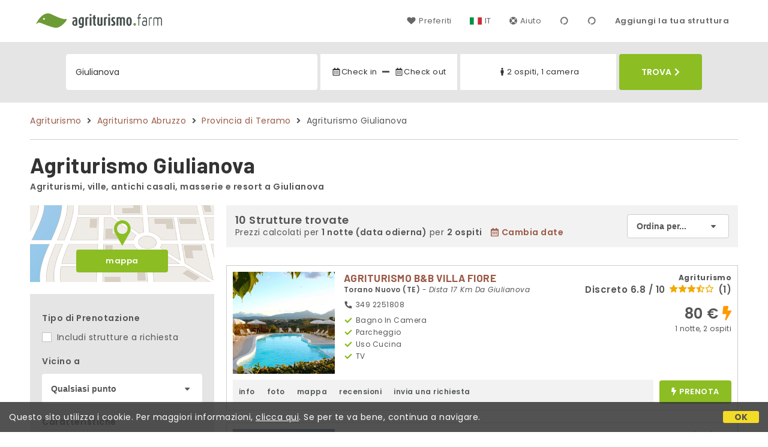

--- FILE ---
content_type: text/html;charset=UTF-8
request_url: https://www.agriturismo.farm/it/giulianova
body_size: 167234
content:


<!doctype html><html lang="it"><!-- InstanceBegin template="/Templates/generica-desktop.dwt.cfm" codeOutsideHTMLIsLocked="false" -->

<head>
    <meta charset="windows-1252">
    <meta name="viewport" content="width=device-width, initial-scale=1.0">
    <!-- InstanceBeginEditable name="doctitle" -->
    <title>Agriturismo  Giulianova (prezzi aggiornati per il 2026)</title>
    <!-- InstanceEndEditable -->
    
	
    <link rel="alternate" hreflang="it" href="https://www.agriturismo.farm/it/giulianova">
    <link rel="alternate" hreflang="en" href="https://www.agriturismo.farm/en/giulianova">
	<link rel="alternate" hreflang="fr" href="https://www.agriturismo.farm/fr/giulianova">
	<link rel="alternate" hreflang="de" href="https://www.agriturismo.farm/de/giulianova">
	<link rel="alternate" hreflang="es" href="https://www.agriturismo.farm/es/giulianova">
    
    <link rel="canonical" href="https://www.agriturismo.farm/it/giulianova"> 
	<meta name="description" content="Scopri gli Agriturismi a Giulianova ai migliori prezzi! Soggiorni autentici con foto, mappe, recensioni e senza commissioni. Prenota la tua esperienza unica.">
	

	


    
    
    <link rel="preconnect" href="https://d117yjdt0789wg.cloudfront.net">
    <link rel="preconnect" href="https://fonts.googleapis.com">
    <link rel="preconnect" href="https://www.googletagmanager.com">
    <link rel="preconnect" href="https://connect.facebook.net">

    
    <script>
		
		var jsClass = document.getElementsByTagName('html')[0].className;
		if (jsClass == "") { 
			jsClass = "js"; 
		} else {
			jsClass += " js"; 
		}
		document.getElementsByTagName('html')[0].className = jsClass;
	</script>

    
    <script defer src="https://d117yjdt0789wg.cloudfront.net/CDN2/font-awesome/v5.0.7/js/fontawesome-all.min.js"></script>




    
	
    
            <link href="https://d117yjdt0789wg.cloudfront.net/CDN/grunt/base-desktop.min.css?rfh=bb33346" rel="stylesheet" type="text/css">
        




        
    
	
    <link href="https://d117yjdt0789wg.cloudfront.net/CDN2/global/style.global-v2-override-agit.min.css?rfh=bb33346" rel="stylesheet" type="text/css">


    


    

	<script>
        
        var varlinguaConfig = {
            lingua : "it",
            provenienza : "agit"
        };
    </script>
    
	<script>
        
        var vldConfig = {
            lingua : "it"
        };
    </script>
    
	
    
    
    

    <script>
        
        
        var lgnConfig = {
            idsito : "agit",
            lingua : "it",
            locale : "it_IT",
			classeColoreButton : "btn-verde-chiaro",
            initEmail : "",
            cookiePolicyOk : false,
            urlRedirect : "/",
            urlRegister : "/it/register/user",
            linkArGestore : true,				
            fbAppId : "917937991700404",
            appleLoginEnabled : true,
            appleClientId : 'it.studioscivoletto.agit-js',
			appleRedirectURI : "https://www.agriturismo.farm/login",
			appleNonce : "D78C6CB7-DF8D-598B-8FC8394922B1474B",
			googleLoginEnabled : true,
            googleClientId : '987123741186-0vreoeemjjff8fapl2t2n2e7521glmij.apps.googleusercontent.com'
        };
    </script>    
    
    <script>
		var dpConf = {
			lingua : "it"
		};
	</script>

    
        	<script src="https://d117yjdt0789wg.cloudfront.net/CDN/grunt/base-desktop.min.js?rfh=bb33346"></script>
        
    <script src="https://d117yjdt0789wg.cloudfront.net/CDN/jquery-ui-1.12.1.custom/i18n/datepicker-it.min.js"></script>
    

	
	
		<script>
            $(document).ready(function(){
                cookiePolicy_barra();
            });
        </script>
     

        
        
        

        <script>
            
            
                var utConfig = {
                    lingua : "it",
                    applicationEnvironment : "production",
                    isHttps : true,
                    isMobile : false
                };
            
            
            
            var rrpConfig = {
                
                
                tipoRrp : "lista",
                provenienza : "agit",
                isFromApp : false,
                cookieId : "agit163021344477686264it", 
                arGestore : 0, 
                arPm : 0, 
                utmSource : "",
                utmRoomId : 0,
                utmRateId : "",
                refId : "",
                
                
                
                    
                    hasUserLogin : true, 
                    
                    initCerca : {
                        safeCheckIn : "", 
                        safeCheckOut : "", 
                        camere : 1,
                        adulti : 2,
                        bambini : 0,
                        etaBambini : "",
                        animali : 0,
                        numeroPersone : 2,
                        numeroNotti : 1
                    },
                    
                    initFormRichiesta : {
                        autoStart : false,
                        isModal : true
                    },
                
            };

        </script>

        
        
        

        
                <script src="https://d117yjdt0789wg.cloudfront.net/CDN/grunt/cdn3-utility.min.js?rfh=bb33346"></script>
            
                <script src="https://d117yjdt0789wg.cloudfront.net/CDN/grunt/cdn3-utility-country-info.min.js?rfh=bb33346"></script>
            
            <link href="https://d117yjdt0789wg.cloudfront.net/CDN/grunt/rrp4.min.css?rfh=bb33346" rel="stylesheet" type="text/css">
            <script src="https://d117yjdt0789wg.cloudfront.net/CDN/grunt/rrp4-language-it.min.js?rfh=bb33346"></script>
            <script src="https://d117yjdt0789wg.cloudfront.net/CDN/grunt/rrp4-general.min.js?rfh=bb33346"></script>
            
                
                <link rel="stylesheet" type="text/css" href="https://d117yjdt0789wg.cloudfront.net/CDN/grunt/rrp4-override-agit.min.css?rfh=bb33346">
                
            

            
            <script src="https://d117yjdt0789wg.cloudfront.net/CDN2/jquery.center-image-box/CIB.min.js?rfh=bb33346"></script>
                
            
            <script>
                var sswConfig = {
                    arrayListaSlideshow : [{"idDiv":"slideshow_bbit18931","foto":[{"width":1200.0,"height":900.0,"url":"https://dhqbz5vfue3y3.cloudfront.net/fotobbit/18931/4/0764 ortensiepisc ridotto 22.JPG?rfh=1"},{"width":1200.0,"height":800.0,"url":"https://dhqbz5vfue3y3.cloudfront.net/fotobbit/18931/4/3082b colazione piscina e panorama ridotta 18.JPG?rfh=1"},{"width":1200.0,"height":800.0,"url":"https://dhqbz5vfue3y3.cloudfront.net/fotobbit/18931/4/IMG_2933 fronte casa con buganville giorno 19.JPG?rfh=1"},{"width":1200.0,"height":800.0,"url":"https://dhqbz5vfue3y3.cloudfront.net/fotobbit/18931/4/IMG_3327piscina panorama Torno ridotta 20.JPG?rfh=1"},{"width":1200.0,"height":408.0,"url":"https://dhqbz5vfue3y3.cloudfront.net/fotobbit/18931/4/z_20230306_102204498_7510939.jpg?rfh=1"},{"width":1200.0,"height":797.0,"url":"https://dhqbz5vfue3y3.cloudfront.net/fotobbit/18931/4/z_20230306_102218921_7794920.jpg?rfh=1"},{"width":1200.0,"height":800.0,"url":"https://dhqbz5vfue3y3.cloudfront.net/fotobbit/18931/4/z_20230306_102654540_9581535.jpg?rfh=1"},{"width":1200.0,"height":800.0,"url":"https://dhqbz5vfue3y3.cloudfront.net/fotobbit/18931/4/z_20230306_103328924_5155550.jpg?rfh=1"},{"width":1200.0,"height":800.0,"url":"https://dhqbz5vfue3y3.cloudfront.net/fotobbit/18931/4/z_20230306_103502876_5399591.jpg?rfh=1"},{"width":800.0,"height":1200.0,"url":"https://dhqbz5vfue3y3.cloudfront.net/fotobbit/18931/4/z_20230306_103527614_8109269.jpg?rfh=1"},{"width":1134.0,"height":1200.0,"url":"https://dhqbz5vfue3y3.cloudfront.net/fotobbit/18931/4/z_20230306_103902368_6927216.jpg?rfh=1"},{"width":1200.0,"height":961.0,"url":"https://dhqbz5vfue3y3.cloudfront.net/fotobbit/18931/4/z_20230306_105733976_0810925.jpg?rfh=1"},{"width":1200.0,"height":800.0,"url":"https://dhqbz5vfue3y3.cloudfront.net/fotobbit/18931/4/z_20230306_10581543_7720780.jpg?rfh=1"},{"width":1200.0,"height":820.0,"url":"https://dhqbz5vfue3y3.cloudfront.net/fotobbit/18931/4/z_20230306_110122298_4750771.jpg?rfh=1"},{"width":1200.0,"height":800.0,"url":"https://dhqbz5vfue3y3.cloudfront.net/fotobbit/18931/4/z_20230306_110144525_5007896.jpg?rfh=1"},{"width":1200.0,"height":800.0,"url":"https://dhqbz5vfue3y3.cloudfront.net/fotobbit/18931/4/z_20230306_11021911_3522405.jpg?rfh=2"},{"width":1200.0,"height":800.0,"url":"https://dhqbz5vfue3y3.cloudfront.net/fotobbit/18931/4/z_20230306_110408370_7543555.jpg?rfh=1"},{"width":1200.0,"height":900.0,"url":"https://dhqbz5vfue3y3.cloudfront.net/fotobbit/18931/4/z_20230306_11085514_5346091.jpg?rfh=1"},{"width":900.0,"height":1200.0,"url":"https://dhqbz5vfue3y3.cloudfront.net/fotobbit/18931/4/z_20230306_110905768_5965081.jpg?rfh=1"},{"width":1200.0,"height":800.0,"url":"https://dhqbz5vfue3y3.cloudfront.net/fotobbit/18931/4/z_20230306_11094651_9449636.jpg?rfh=1"},{"width":1200.0,"height":800.0,"url":"https://dhqbz5vfue3y3.cloudfront.net/fotobbit/18931/4/z_20230306_111013447_1841609.jpg?rfh=1"},{"width":800.0,"height":1200.0,"url":"https://dhqbz5vfue3y3.cloudfront.net/fotobbit/18931/4/z_20230306_111038280_6040434.jpg?rfh=1"},{"width":800.0,"height":1200.0,"url":"https://dhqbz5vfue3y3.cloudfront.net/fotobbit/18931/4/z_20230306_111409348_1645441.jpg?rfh=1"},{"width":900.0,"height":1200.0,"url":"https://dhqbz5vfue3y3.cloudfront.net/fotobbit/18931/4/z_20230306_111441873_2621969.jpg?rfh=1"},{"width":1200.0,"height":800.0,"url":"https://dhqbz5vfue3y3.cloudfront.net/fotobbit/18931/4/z_20230306_111908246_2285969.jpg?rfh=1"},{"width":1200.0,"height":800.0,"url":"https://dhqbz5vfue3y3.cloudfront.net/fotobbit/18931/4/z_20230306_111934927_1546231.jpg?rfh=1"}]},{"idDiv":"slideshow_bbit65811","foto":[{"width":940.0,"height":788.0,"url":"https://dhqbz5vfue3y3.cloudfront.net/fotobbit/65811/4/z_20250923_11210474_3413886.jpg?rfh=1"},{"width":940.0,"height":788.0,"url":"https://dhqbz5vfue3y3.cloudfront.net/fotobbit/65811/4/z_20250923_112104939_2455329.jpg?rfh=1"},{"width":940.0,"height":788.0,"url":"https://dhqbz5vfue3y3.cloudfront.net/fotobbit/65811/4/z_20250923_112101221_2069600.jpg?rfh=1"},{"width":940.0,"height":788.0,"url":"https://dhqbz5vfue3y3.cloudfront.net/fotobbit/65811/4/z_20250923_112102311_2419266.jpg?rfh=1"},{"width":940.0,"height":788.0,"url":"https://dhqbz5vfue3y3.cloudfront.net/fotobbit/65811/4/z_20250923_112102830_6857567.jpg?rfh=1"},{"width":940.0,"height":788.0,"url":"https://dhqbz5vfue3y3.cloudfront.net/fotobbit/65811/4/z_20250923_112102934_8196291.jpg?rfh=1"},{"width":940.0,"height":788.0,"url":"https://dhqbz5vfue3y3.cloudfront.net/fotobbit/65811/4/z_20250923_112103195_2651673.jpg?rfh=1"},{"width":940.0,"height":788.0,"url":"https://dhqbz5vfue3y3.cloudfront.net/fotobbit/65811/4/z_20250923_112103442_5209683.jpg?rfh=1"},{"width":940.0,"height":788.0,"url":"https://dhqbz5vfue3y3.cloudfront.net/fotobbit/65811/4/z_20250923_112103491_6031317.jpg?rfh=1"},{"width":940.0,"height":788.0,"url":"https://dhqbz5vfue3y3.cloudfront.net/fotobbit/65811/4/z_20250923_112100989_2451979.jpg?rfh=1"},{"width":940.0,"height":788.0,"url":"https://dhqbz5vfue3y3.cloudfront.net/fotobbit/65811/4/z_20250923_112103502_7086773.jpg?rfh=1"},{"width":940.0,"height":788.0,"url":"https://dhqbz5vfue3y3.cloudfront.net/fotobbit/65811/4/z_20250923_112100427_4402557.jpg?rfh=1"},{"width":940.0,"height":788.0,"url":"https://dhqbz5vfue3y3.cloudfront.net/fotobbit/65811/4/z_20250923_112103504_6533364.jpg?rfh=1"},{"width":940.0,"height":788.0,"url":"https://dhqbz5vfue3y3.cloudfront.net/fotobbit/65811/4/z_20250923_112103518_1756379.jpg?rfh=1"},{"width":940.0,"height":788.0,"url":"https://dhqbz5vfue3y3.cloudfront.net/fotobbit/65811/4/z_20250923_112104665_4724432.jpg?rfh=1"},{"width":940.0,"height":788.0,"url":"https://dhqbz5vfue3y3.cloudfront.net/fotobbit/65811/4/z_20250923_112105320_5532197.jpg?rfh=1"},{"width":940.0,"height":788.0,"url":"https://dhqbz5vfue3y3.cloudfront.net/fotobbit/65811/4/z_20250923_112105320_8650792.jpg?rfh=1"},{"width":940.0,"height":788.0,"url":"https://dhqbz5vfue3y3.cloudfront.net/fotobbit/65811/4/z_20250923_112105472_4816873.jpg?rfh=1"},{"width":940.0,"height":788.0,"url":"https://dhqbz5vfue3y3.cloudfront.net/fotobbit/65811/4/z_20250923_112105646_2298381.jpg?rfh=1"},{"width":940.0,"height":788.0,"url":"https://dhqbz5vfue3y3.cloudfront.net/fotobbit/65811/4/z_20250923_11210574_4349661.jpg?rfh=1"},{"width":940.0,"height":788.0,"url":"https://dhqbz5vfue3y3.cloudfront.net/fotobbit/65811/4/z_20250923_112105917_6127728.jpg?rfh=1"},{"width":940.0,"height":788.0,"url":"https://dhqbz5vfue3y3.cloudfront.net/fotobbit/65811/4/z_20250923_11210625_2091355.jpg?rfh=1"}]},{"idDiv":"slideshow_bbit65676","foto":[{"width":1200.0,"height":797.0,"url":"https://dhqbz5vfue3y3.cloudfront.net/fotobbit/65676/4/z_20250203_013024625_8749773.jpg?rfh=1"},{"width":1200.0,"height":797.0,"url":"https://dhqbz5vfue3y3.cloudfront.net/fotobbit/65676/4/z_20250203_012731648_1239853.jpg?rfh=1"},{"width":1200.0,"height":797.0,"url":"https://dhqbz5vfue3y3.cloudfront.net/fotobbit/65676/4/z_20250203_012747343_9169996.jpg?rfh=1"},{"width":1200.0,"height":797.0,"url":"https://dhqbz5vfue3y3.cloudfront.net/fotobbit/65676/4/z_20250203_012807341_8975464.jpg?rfh=1"}]},{"idDiv":"slideshow_bbit64206","foto":[{"width":1200.0,"height":797.0,"url":"https://dhqbz5vfue3y3.cloudfront.net/fotobbit/64206/4/z_20241002_045021288_3263986.jpg?rfh=1"},{"width":1200.0,"height":941.0,"url":"https://dhqbz5vfue3y3.cloudfront.net/fotobbit/64206/4/z_20241002_045041684_0501236.jpg?rfh=1"},{"width":1200.0,"height":1200.0,"url":"https://dhqbz5vfue3y3.cloudfront.net/fotobbit/64206/4/z_20241002_04510224_1024998.jpg?rfh=2"},{"width":675.0,"height":1200.0,"url":"https://dhqbz5vfue3y3.cloudfront.net/fotobbit/64206/4/z_20241002_045119289_3965611.jpg?rfh=1"},{"width":1200.0,"height":900.0,"url":"https://dhqbz5vfue3y3.cloudfront.net/fotobbit/64206/4/z_20241002_045228839_9995567.jpg?rfh=1"},{"width":1200.0,"height":801.0,"url":"https://dhqbz5vfue3y3.cloudfront.net/fotobbit/64206/4/z_20241002_045248904_9552208.jpg?rfh=1"},{"width":1200.0,"height":900.0,"url":"https://dhqbz5vfue3y3.cloudfront.net/fotobbit/64206/4/z_20241002_045354118_8013210.jpg?rfh=1"},{"width":1200.0,"height":1200.0,"url":"https://dhqbz5vfue3y3.cloudfront.net/fotobbit/64206/4/z_20241002_045422404_9331126.jpg?rfh=2"}]},{"idDiv":"slideshow_bbit67424","foto":[{"width":2000.0,"height":1333.0,"url":"https://dhqbz5vfue3y3.cloudfront.net/fotobbit/67424/4/z_20250619_101400333_0282704.jpg?rfh=1"},{"width":2000.0,"height":1333.0,"url":"https://dhqbz5vfue3y3.cloudfront.net/fotobbit/67424/4/z_20250619_08063177_8055096.jpg?rfh=1"},{"width":2000.0,"height":1333.0,"url":"https://dhqbz5vfue3y3.cloudfront.net/fotobbit/67424/4/z_20250619_08063147_7452282.jpg?rfh=1"},{"width":2000.0,"height":1333.0,"url":"https://dhqbz5vfue3y3.cloudfront.net/fotobbit/67424/4/z_20250619_101400453_7066322.jpg?rfh=1"},{"width":1650.0,"height":1100.0,"url":"https://dhqbz5vfue3y3.cloudfront.net/fotobbit/67424/4/z_20250619_08063146_0644428.jpg?rfh=1"},{"width":2000.0,"height":1333.0,"url":"https://dhqbz5vfue3y3.cloudfront.net/fotobbit/67424/4/z_20250619_080631141_6726418.jpg?rfh=1"},{"width":2000.0,"height":1333.0,"url":"https://dhqbz5vfue3y3.cloudfront.net/fotobbit/67424/4/z_20250619_08063156_3678225.jpg?rfh=1"},{"width":1333.0,"height":2000.0,"url":"https://dhqbz5vfue3y3.cloudfront.net/fotobbit/67424/4/z_20250619_080631131_5466265.jpg?rfh=1"},{"width":2000.0,"height":1333.0,"url":"https://dhqbz5vfue3y3.cloudfront.net/fotobbit/67424/4/z_20250619_080631136_7128174.jpg?rfh=1"},{"width":2000.0,"height":1333.0,"url":"https://dhqbz5vfue3y3.cloudfront.net/fotobbit/67424/4/z_20250619_080631170_9605145.jpg?rfh=1"},{"width":2000.0,"height":1378.0,"url":"https://dhqbz5vfue3y3.cloudfront.net/fotobbit/67424/4/z_20250619_08063143_2834440.jpg?rfh=1"},{"width":2000.0,"height":1563.0,"url":"https://dhqbz5vfue3y3.cloudfront.net/fotobbit/67424/4/z_20250619_08063143_6727411.jpg?rfh=1"},{"width":1650.0,"height":1100.0,"url":"https://dhqbz5vfue3y3.cloudfront.net/fotobbit/67424/4/z_20250619_08063143_0498140.jpg?rfh=1"},{"width":1650.0,"height":1100.0,"url":"https://dhqbz5vfue3y3.cloudfront.net/fotobbit/67424/4/z_20250619_08063144_6142853.jpg?rfh=1"},{"width":1600.0,"height":2000.0,"url":"https://dhqbz5vfue3y3.cloudfront.net/fotobbit/67424/4/z_20250619_08063146_8290675.jpg?rfh=1"},{"width":2000.0,"height":1333.0,"url":"https://dhqbz5vfue3y3.cloudfront.net/fotobbit/67424/4/z_20250619_08063160_1567647.jpg?rfh=1"},{"width":2000.0,"height":1341.0,"url":"https://dhqbz5vfue3y3.cloudfront.net/fotobbit/67424/4/z_20250619_08063167_0026508.jpg?rfh=1"},{"width":2000.0,"height":1333.0,"url":"https://dhqbz5vfue3y3.cloudfront.net/fotobbit/67424/4/z_20250619_08063169_4321231.jpg?rfh=1"},{"width":1333.0,"height":2000.0,"url":"https://dhqbz5vfue3y3.cloudfront.net/fotobbit/67424/4/z_20250619_08063195_1530694.jpg?rfh=1"},{"width":2000.0,"height":1333.0,"url":"https://dhqbz5vfue3y3.cloudfront.net/fotobbit/67424/4/z_20250619_08063171_8534882.jpg?rfh=1"},{"width":2000.0,"height":1333.0,"url":"https://dhqbz5vfue3y3.cloudfront.net/fotobbit/67424/4/z_20250619_08063180_0232116.jpg?rfh=1"},{"width":1333.0,"height":2000.0,"url":"https://dhqbz5vfue3y3.cloudfront.net/fotobbit/67424/4/z_20250619_08063181_0062470.jpg?rfh=1"},{"width":1650.0,"height":1100.0,"url":"https://dhqbz5vfue3y3.cloudfront.net/fotobbit/67424/4/z_20250619_08063184_7464222.jpg?rfh=1"},{"width":1650.0,"height":1100.0,"url":"https://dhqbz5vfue3y3.cloudfront.net/fotobbit/67424/4/z_20250619_082200976_8514736.jpg?rfh=1"},{"width":2000.0,"height":1241.0,"url":"https://dhqbz5vfue3y3.cloudfront.net/fotobbit/67424/4/z_20251006_021432912_7041065.jpg?rfh=1"},{"width":2000.0,"height":1241.0,"url":"https://dhqbz5vfue3y3.cloudfront.net/fotobbit/67424/4/z_20251006_021446233_7719481.jpg?rfh=1"}]},{"idDiv":"slideshow_bbit63754","foto":[{"width":1200.0,"height":900.0,"url":"https://dhqbz5vfue3y3.cloudfront.net/fotobbit/63754/4/z_20240703_112058624_5699241.jpg?rfh=1"},{"width":899.0,"height":1200.0,"url":"https://dhqbz5vfue3y3.cloudfront.net/fotobbit/63754/4/z_20240703_112003853_6295387.jpg?rfh=1"},{"width":1200.0,"height":900.0,"url":"https://dhqbz5vfue3y3.cloudfront.net/fotobbit/63754/4/z_20240703_112048423_9479067.jpg?rfh=1"},{"width":1200.0,"height":900.0,"url":"https://dhqbz5vfue3y3.cloudfront.net/fotobbit/63754/4/z_20240703_112111275_6339170.jpg?rfh=1"},{"width":1200.0,"height":899.0,"url":"https://dhqbz5vfue3y3.cloudfront.net/fotobbit/63754/4/z_20240703_112124598_0884702.jpg?rfh=1"},{"width":1200.0,"height":899.0,"url":"https://dhqbz5vfue3y3.cloudfront.net/fotobbit/63754/4/z_20240703_112147271_2264109.jpg?rfh=1"},{"width":899.0,"height":1200.0,"url":"https://dhqbz5vfue3y3.cloudfront.net/fotobbit/63754/4/z_20240703_112201622_6450942.jpg?rfh=1"},{"width":1200.0,"height":899.0,"url":"https://dhqbz5vfue3y3.cloudfront.net/fotobbit/63754/4/z_20240703_112216511_5353808.jpg?rfh=1"},{"width":899.0,"height":1200.0,"url":"https://dhqbz5vfue3y3.cloudfront.net/fotobbit/63754/4/z_20240703_112239551_2193439.jpg?rfh=1"},{"width":1200.0,"height":899.0,"url":"https://dhqbz5vfue3y3.cloudfront.net/fotobbit/63754/4/z_20240703_112303801_9432853.jpg?rfh=1"},{"width":1200.0,"height":899.0,"url":"https://dhqbz5vfue3y3.cloudfront.net/fotobbit/63754/4/z_20240703_112311963_6105208.jpg?rfh=1"},{"width":1200.0,"height":899.0,"url":"https://dhqbz5vfue3y3.cloudfront.net/fotobbit/63754/4/z_20240703_112325162_8222542.jpg?rfh=1"},{"width":899.0,"height":1200.0,"url":"https://dhqbz5vfue3y3.cloudfront.net/fotobbit/63754/4/z_20240703_112333549_6557225.jpg?rfh=1"},{"width":899.0,"height":1200.0,"url":"https://dhqbz5vfue3y3.cloudfront.net/fotobbit/63754/4/z_20240703_112342288_7192709.jpg?rfh=1"},{"width":899.0,"height":1200.0,"url":"https://dhqbz5vfue3y3.cloudfront.net/fotobbit/63754/4/z_20240703_112401965_6053189.jpg?rfh=1"},{"width":899.0,"height":1200.0,"url":"https://dhqbz5vfue3y3.cloudfront.net/fotobbit/63754/4/z_20240703_112410757_8295256.jpg?rfh=1"},{"width":1200.0,"height":899.0,"url":"https://dhqbz5vfue3y3.cloudfront.net/fotobbit/63754/4/z_20240703_112423879_1579277.jpg?rfh=1"},{"width":1200.0,"height":899.0,"url":"https://dhqbz5vfue3y3.cloudfront.net/fotobbit/63754/4/z_20240703_112431779_9784695.jpg?rfh=1"},{"width":899.0,"height":1200.0,"url":"https://dhqbz5vfue3y3.cloudfront.net/fotobbit/63754/4/z_20240703_112444996_5212885.jpg?rfh=1"},{"width":899.0,"height":1200.0,"url":"https://dhqbz5vfue3y3.cloudfront.net/fotobbit/63754/4/z_20240703_112453203_1198975.jpg?rfh=1"},{"width":1200.0,"height":899.0,"url":"https://dhqbz5vfue3y3.cloudfront.net/fotobbit/63754/4/z_20240703_112501574_7471249.jpg?rfh=1"},{"width":1200.0,"height":899.0,"url":"https://dhqbz5vfue3y3.cloudfront.net/fotobbit/63754/4/z_20240703_11251540_1230294.jpg?rfh=1"},{"width":1200.0,"height":899.0,"url":"https://dhqbz5vfue3y3.cloudfront.net/fotobbit/63754/4/z_20240703_112528106_8601563.jpg?rfh=1"},{"width":1200.0,"height":899.0,"url":"https://dhqbz5vfue3y3.cloudfront.net/fotobbit/63754/4/z_20240703_112543727_0380973.jpg?rfh=1"},{"width":1200.0,"height":899.0,"url":"https://dhqbz5vfue3y3.cloudfront.net/fotobbit/63754/4/z_20240703_112554519_0015589.jpg?rfh=1"},{"width":899.0,"height":1200.0,"url":"https://dhqbz5vfue3y3.cloudfront.net/fotobbit/63754/4/z_20240703_11261392_0460799.jpg?rfh=1"}]},{"idDiv":"slideshow_bbit36074","foto":[{"width":1200.0,"height":798.0,"url":"https://dhqbz5vfue3y3.cloudfront.net/fotobbit/36074/4/z_20220328_064823566_61956.jpg?rfh=1"},{"width":1200.0,"height":803.0,"url":"https://dhqbz5vfue3y3.cloudfront.net/fotobbit/36074/4/z_20220328_064646928_47537.jpg?rfh=1"},{"width":1200.0,"height":702.0,"url":"https://dhqbz5vfue3y3.cloudfront.net/fotobbit/36074/4/z_20220328_064646956_47274.jpg?rfh=1"},{"width":1200.0,"height":798.0,"url":"https://dhqbz5vfue3y3.cloudfront.net/fotobbit/36074/4/z_20220328_064647206_49567.jpg?rfh=1"},{"width":1200.0,"height":796.0,"url":"https://dhqbz5vfue3y3.cloudfront.net/fotobbit/36074/4/z_20220328_064646458_60205.jpg?rfh=1"},{"width":674.0,"height":1200.0,"url":"https://dhqbz5vfue3y3.cloudfront.net/fotobbit/36074/4/z_20220328_064646576_61655.jpg?rfh=2"},{"width":1200.0,"height":675.0,"url":"https://dhqbz5vfue3y3.cloudfront.net/fotobbit/36074/4/z_20220328_064646597_61257.jpg?rfh=1"},{"width":1200.0,"height":796.0,"url":"https://dhqbz5vfue3y3.cloudfront.net/fotobbit/36074/4/z_20220328_064646643_60779.jpg?rfh=1"},{"width":1200.0,"height":690.0,"url":"https://dhqbz5vfue3y3.cloudfront.net/fotobbit/36074/4/z_20220328_064647194_47680.jpg?rfh=1"},{"width":1200.0,"height":675.0,"url":"https://dhqbz5vfue3y3.cloudfront.net/fotobbit/36074/4/z_20220328_064647275_49026.jpg?rfh=1"},{"width":1200.0,"height":941.0,"url":"https://dhqbz5vfue3y3.cloudfront.net/fotobbit/36074/4/z_20220328_064647290_49153.jpg?rfh=1"},{"width":1200.0,"height":675.0,"url":"https://dhqbz5vfue3y3.cloudfront.net/fotobbit/36074/4/z_20220328_064647328_48827.jpg?rfh=1"},{"width":1200.0,"height":795.0,"url":"https://dhqbz5vfue3y3.cloudfront.net/fotobbit/36074/4/z_20220328_06464778_46796.jpg?rfh=1"},{"width":1200.0,"height":678.0,"url":"https://dhqbz5vfue3y3.cloudfront.net/fotobbit/36074/4/z_20220328_064647172_47848.jpg?rfh=1"},{"width":1200.0,"height":798.0,"url":"https://dhqbz5vfue3y3.cloudfront.net/fotobbit/36074/4/z_20220328_064924889_23263.jpg?rfh=1"},{"width":1200.0,"height":798.0,"url":"https://dhqbz5vfue3y3.cloudfront.net/fotobbit/36074/4/z_20220328_064924966_24537.jpg?rfh=1"},{"width":798.0,"height":1200.0,"url":"https://dhqbz5vfue3y3.cloudfront.net/fotobbit/36074/4/z_20220328_064925165_18621.jpg?rfh=1"},{"width":1200.0,"height":798.0,"url":"https://dhqbz5vfue3y3.cloudfront.net/fotobbit/36074/4/z_20220328_064946196_94642.jpg?rfh=1"},{"width":1200.0,"height":798.0,"url":"https://dhqbz5vfue3y3.cloudfront.net/fotobbit/36074/4/z_20220328_064946208_94173.jpg?rfh=1"},{"width":1200.0,"height":798.0,"url":"https://dhqbz5vfue3y3.cloudfront.net/fotobbit/36074/4/z_20220328_064946249_94013.jpg?rfh=1"},{"width":1200.0,"height":798.0,"url":"https://dhqbz5vfue3y3.cloudfront.net/fotobbit/36074/4/z_20220328_064946306_95622.jpg?rfh=1"},{"width":1200.0,"height":798.0,"url":"https://dhqbz5vfue3y3.cloudfront.net/fotobbit/36074/4/z_20220328_064946373_95064.jpg?rfh=1"},{"width":1200.0,"height":798.0,"url":"https://dhqbz5vfue3y3.cloudfront.net/fotobbit/36074/4/z_20220328_064946444_96545.jpg?rfh=1"}]},{"idDiv":"slideshow_bbit63742","foto":[{"width":1200.0,"height":800.0,"url":"https://dhqbz5vfue3y3.cloudfront.net/fotobbit/63742/4/z_20240704_032111677_4651878.jpg?rfh=1"},{"width":900.0,"height":1200.0,"url":"https://dhqbz5vfue3y3.cloudfront.net/fotobbit/63742/4/z_20240704_034207673_3195586.jpg?rfh=1"},{"width":1200.0,"height":799.0,"url":"https://dhqbz5vfue3y3.cloudfront.net/fotobbit/63742/4/z_20240710_050314301_0612332.jpg?rfh=1"},{"width":1200.0,"height":900.0,"url":"https://dhqbz5vfue3y3.cloudfront.net/fotobbit/63742/4/z_20240704_034223175_8953442.jpg?rfh=1"},{"width":1200.0,"height":800.0,"url":"https://dhqbz5vfue3y3.cloudfront.net/fotobbit/63742/4/z_20240704_031526975_5425929.jpg?rfh=1"},{"width":1200.0,"height":800.0,"url":"https://dhqbz5vfue3y3.cloudfront.net/fotobbit/63742/4/z_20240704_031527667_4488141.jpg?rfh=1"},{"width":1200.0,"height":800.0,"url":"https://dhqbz5vfue3y3.cloudfront.net/fotobbit/63742/4/z_20240704_032040316_4814193.jpg?rfh=1"},{"width":1200.0,"height":800.0,"url":"https://dhqbz5vfue3y3.cloudfront.net/fotobbit/63742/4/z_20240704_032113138_9941472.jpg?rfh=1"},{"width":1200.0,"height":800.0,"url":"https://dhqbz5vfue3y3.cloudfront.net/fotobbit/63742/4/z_20240704_032438291_5181866.jpg?rfh=1"},{"width":1200.0,"height":800.0,"url":"https://dhqbz5vfue3y3.cloudfront.net/fotobbit/63742/4/z_20240704_03243997_1485308.jpg?rfh=1"},{"width":1200.0,"height":766.0,"url":"https://dhqbz5vfue3y3.cloudfront.net/fotobbit/63742/4/z_20240704_032742689_1297686.jpg?rfh=1"},{"width":900.0,"height":1200.0,"url":"https://dhqbz5vfue3y3.cloudfront.net/fotobbit/63742/4/z_20240704_045913130_1974215.jpg?rfh=1"},{"width":611.0,"height":1200.0,"url":"https://dhqbz5vfue3y3.cloudfront.net/fotobbit/63742/4/z_20240704_045913513_1889030.jpg?rfh=1"},{"width":1200.0,"height":799.0,"url":"https://dhqbz5vfue3y3.cloudfront.net/fotobbit/63742/4/z_20240710_050414261_9980833.jpg?rfh=1"},{"width":1200.0,"height":626.0,"url":"https://dhqbz5vfue3y3.cloudfront.net/fotobbit/63742/4/z_20240710_050414969_4374963.jpg?rfh=1"}]},{"idDiv":"slideshow_bbit21004","foto":[{"width":1200.0,"height":690.0,"url":"https://dhqbz5vfue3y3.cloudfront.net/fotobbit/21004/4/z_20230830_033929192_4069037.jpg?rfh=1"},{"width":1200.0,"height":799.0,"url":"https://dhqbz5vfue3y3.cloudfront.net/fotobbit/21004/4/z_20230830_033929686_2162037.jpg?rfh=1"},{"width":1200.0,"height":798.0,"url":"https://dhqbz5vfue3y3.cloudfront.net/fotobbit/21004/4/z_20230830_033930372_2307035.jpg?rfh=1"},{"width":1200.0,"height":800.0,"url":"https://dhqbz5vfue3y3.cloudfront.net/fotobbit/21004/4/z_20230830_033929774_8064480.jpg?rfh=1"},{"width":1200.0,"height":799.0,"url":"https://dhqbz5vfue3y3.cloudfront.net/fotobbit/21004/4/z_20230830_03392724_4349264.jpg?rfh=1"},{"width":1200.0,"height":799.0,"url":"https://dhqbz5vfue3y3.cloudfront.net/fotobbit/21004/4/z_20230830_033929287_0455094.jpg?rfh=1"},{"width":1200.0,"height":670.0,"url":"https://dhqbz5vfue3y3.cloudfront.net/fotobbit/21004/4/z_20230830_033926313_0532460.jpg?rfh=1"},{"width":1200.0,"height":799.0,"url":"https://dhqbz5vfue3y3.cloudfront.net/fotobbit/21004/4/z_20230830_033929886_0154504.jpg?rfh=1"},{"width":1200.0,"height":900.0,"url":"https://dhqbz5vfue3y3.cloudfront.net/fotobbit/21004/4/z_20230830_033927277_1512200.jpg?rfh=1"},{"width":1200.0,"height":900.0,"url":"https://dhqbz5vfue3y3.cloudfront.net/fotobbit/21004/4/z_20230830_033927486_8018103.jpg?rfh=1"},{"width":1200.0,"height":900.0,"url":"https://dhqbz5vfue3y3.cloudfront.net/fotobbit/21004/4/z_20230830_0339287_9858054.jpg?rfh=1"},{"width":800.0,"height":1200.0,"url":"https://dhqbz5vfue3y3.cloudfront.net/fotobbit/21004/4/z_20230830_033930364_0372053.jpg?rfh=1"},{"width":1200.0,"height":799.0,"url":"https://dhqbz5vfue3y3.cloudfront.net/fotobbit/21004/4/z_20230830_03422115_2346837.jpg?rfh=1"},{"width":1200.0,"height":799.0,"url":"https://dhqbz5vfue3y3.cloudfront.net/fotobbit/21004/4/z_20230830_034221165_8012347.jpg?rfh=1"},{"width":1200.0,"height":634.0,"url":"https://dhqbz5vfue3y3.cloudfront.net/fotobbit/21004/4/z_20230830_03422155_8120426.jpg?rfh=1"},{"width":1200.0,"height":787.0,"url":"https://dhqbz5vfue3y3.cloudfront.net/fotobbit/21004/4/z_20230830_034320136_7746096.jpg?rfh=1"},{"width":1200.0,"height":799.0,"url":"https://dhqbz5vfue3y3.cloudfront.net/fotobbit/21004/4/z_20230830_034320204_1655813.jpg?rfh=1"},{"width":800.0,"height":1200.0,"url":"https://dhqbz5vfue3y3.cloudfront.net/fotobbit/21004/4/z_20230830_034320277_2946724.jpg?rfh=1"},{"width":1200.0,"height":580.0,"url":"https://dhqbz5vfue3y3.cloudfront.net/fotobbit/21004/4/z_20230830_034320460_2906292.jpg?rfh=1"},{"width":1200.0,"height":799.0,"url":"https://dhqbz5vfue3y3.cloudfront.net/fotobbit/21004/4/z_20230830_034320801_7365362.jpg?rfh=1"},{"width":1200.0,"height":732.0,"url":"https://dhqbz5vfue3y3.cloudfront.net/fotobbit/21004/4/z_20230830_034320977_0593950.jpg?rfh=1"},{"width":1200.0,"height":800.0,"url":"https://dhqbz5vfue3y3.cloudfront.net/fotobbit/21004/4/z_20230830_034321100_3703731.jpg?rfh=1"},{"width":1200.0,"height":964.0,"url":"https://dhqbz5vfue3y3.cloudfront.net/fotobbit/21004/4/z_20230830_034321170_7534532.jpg?rfh=1"},{"width":1200.0,"height":800.0,"url":"https://dhqbz5vfue3y3.cloudfront.net/fotobbit/21004/4/z_20230830_034321187_0159491.jpg?rfh=1"},{"width":1200.0,"height":799.0,"url":"https://dhqbz5vfue3y3.cloudfront.net/fotobbit/21004/4/z_20230830_03432120_3590882.jpg?rfh=1"},{"width":800.0,"height":1200.0,"url":"https://dhqbz5vfue3y3.cloudfront.net/fotobbit/21004/4/z_20230830_034321205_3584210.jpg?rfh=1"}]},{"idDiv":"slideshow_bbit52039","foto":[{"width":1200.0,"height":799.0,"url":"https://dhqbz5vfue3y3.cloudfront.net/fotobbit/52039/4/z_20190617_105308959.jpg?rfh=1"},{"width":1200.0,"height":799.0,"url":"https://dhqbz5vfue3y3.cloudfront.net/fotobbit/52039/4/z_20190617_105403777.jpg?rfh=1"},{"width":1200.0,"height":799.0,"url":"https://dhqbz5vfue3y3.cloudfront.net/fotobbit/52039/4/z_20190617_105527466.jpg?rfh=1"},{"width":1200.0,"height":799.0,"url":"https://dhqbz5vfue3y3.cloudfront.net/fotobbit/52039/4/z_20190617_10552177.jpg?rfh=1"},{"width":1200.0,"height":799.0,"url":"https://dhqbz5vfue3y3.cloudfront.net/fotobbit/52039/4/z_20190617_1053103.jpg?rfh=1"},{"width":1200.0,"height":799.0,"url":"https://dhqbz5vfue3y3.cloudfront.net/fotobbit/52039/4/z_20190617_10531074.jpg?rfh=1"},{"width":1200.0,"height":799.0,"url":"https://dhqbz5vfue3y3.cloudfront.net/fotobbit/52039/4/z_20190617_105359419.jpg?rfh=1"},{"width":1200.0,"height":799.0,"url":"https://dhqbz5vfue3y3.cloudfront.net/fotobbit/52039/4/z_20190617_105403159.jpg?rfh=1"},{"width":1200.0,"height":799.0,"url":"https://dhqbz5vfue3y3.cloudfront.net/fotobbit/52039/4/z_20190617_105403550.jpg?rfh=1"},{"width":1200.0,"height":799.0,"url":"https://dhqbz5vfue3y3.cloudfront.net/fotobbit/52039/4/z_20190617_105411510.jpg?rfh=1"},{"width":1200.0,"height":799.0,"url":"https://dhqbz5vfue3y3.cloudfront.net/fotobbit/52039/4/z_20190617_10541166.jpg?rfh=1"},{"width":1200.0,"height":799.0,"url":"https://dhqbz5vfue3y3.cloudfront.net/fotobbit/52039/4/z_20190617_105421454.jpg?rfh=1"},{"width":1200.0,"height":799.0,"url":"https://dhqbz5vfue3y3.cloudfront.net/fotobbit/52039/4/z_20190617_105422688.jpg?rfh=1"},{"width":1200.0,"height":799.0,"url":"https://dhqbz5vfue3y3.cloudfront.net/fotobbit/52039/4/z_20190617_105519682.jpg?rfh=1"},{"width":1200.0,"height":799.0,"url":"https://dhqbz5vfue3y3.cloudfront.net/fotobbit/52039/4/z_20190617_105519750.jpg?rfh=1"},{"width":1200.0,"height":799.0,"url":"https://dhqbz5vfue3y3.cloudfront.net/fotobbit/52039/4/z_20190617_105528384.jpg?rfh=1"},{"width":1200.0,"height":799.0,"url":"https://dhqbz5vfue3y3.cloudfront.net/fotobbit/52039/4/z_20190617_105534527.jpg?rfh=1"},{"width":1200.0,"height":799.0,"url":"https://dhqbz5vfue3y3.cloudfront.net/fotobbit/52039/4/z_20190617_105539917.jpg?rfh=1"},{"width":1200.0,"height":799.0,"url":"https://dhqbz5vfue3y3.cloudfront.net/fotobbit/52039/4/z_20190617_105542101.jpg?rfh=1"},{"width":1200.0,"height":799.0,"url":"https://dhqbz5vfue3y3.cloudfront.net/fotobbit/52039/4/z_20190617_105709156.jpg?rfh=1"},{"width":1200.0,"height":799.0,"url":"https://dhqbz5vfue3y3.cloudfront.net/fotobbit/52039/4/z_20190617_105712639.jpg?rfh=1"},{"width":1200.0,"height":799.0,"url":"https://dhqbz5vfue3y3.cloudfront.net/fotobbit/52039/4/z_20190617_105713408.jpg?rfh=1"},{"width":1200.0,"height":799.0,"url":"https://dhqbz5vfue3y3.cloudfront.net/fotobbit/52039/4/z_20190617_105713435.jpg?rfh=1"},{"width":1200.0,"height":799.0,"url":"https://dhqbz5vfue3y3.cloudfront.net/fotobbit/52039/4/z_20190617_105714452.jpg?rfh=1"},{"width":1200.0,"height":799.0,"url":"https://dhqbz5vfue3y3.cloudfront.net/fotobbit/52039/4/z_20190617_105753198.jpg?rfh=1"},{"width":1200.0,"height":799.0,"url":"https://dhqbz5vfue3y3.cloudfront.net/fotobbit/52039/4/z_20190617_105753743.jpg?rfh=1"}]}],
                    lingua : "it",
                    fontAwesomeVersion : 5
                };
            </script>

            
            <script src="https://d117yjdt0789wg.cloudfront.net/CDN/masonry/masonry.pkgd.min.js?rfh=bb33346"></script>
            
            <script src="https://d117yjdt0789wg.cloudfront.net/CDN2/jquery.slideshow/slideshow_v4.min.js?rfh=bb33346"></script>
            <link rel="stylesheet" href="https://d117yjdt0789wg.cloudfront.net/CDN2/jquery.slideshow/slideshow_v4.min.css?rfh=bb33346" type="text/css">

            
                <!-- Global site tag (gtag.js) - Google Analytics -->
                <script async src="https://www.googletagmanager.com/gtag/js?id=G-R3CH0471YX"></script>
                <script>
                    window.dataLayer = window.dataLayer || [];
                    function gtag(){dataLayer.push(arguments);}
                    gtag('js', new Date());
                    
                    
                    gtag('config', 'G-R3CH0471YX');
                    
                    
                        
                        gtag('config', 'AW-1071428987');
                    

                </script>
            
	
    <link rel="shortcut icon" href="https://www.agriturismo.farm/favicon.ico">
    <!-- InstanceBeginEditable name="head" -->
    
<script type="application/ld+json">{"@context":"https://schema.org","itemListElement":[{"position":1,"item":"https://www.agriturismo.farm/it","@type":"ListItem","name":"Agriturismo"},{"position":2,"item":"https://www.agriturismo.farm/it/regione/abruzzo","@type":"ListItem","name":"Abruzzo"},{"position":3,"item":"https://www.agriturismo.farm/it/provincia/teramo","@type":"ListItem","name":"Provincia di Teramo"},{"position":4,"@type":"ListItem","name":"Giulianova"}],"@type":"BreadcrumbList"}</script>

    <!-- InstanceEndEditable -->
</head>

<body>

    
		
        <div class="wrapper-base wrapper-lg">
            <div class="testata">
            
                
                <a href="/it/" class="testata-logo"> <img src="[data-uri]" alt="agriturismo.farm"></a>
            
                
                <ul class="testata-menu">
	                
						
                        <li>
                            <a href="/it/preferiti"><i class="fas fa-heart ico-margin-dx"></i>Preferiti</a>
                        </li>
					
                    
                    <li class="lingua">
                        <a href="#barra-lingua" class="linkMosNasSMenu bn_it">IT</a>
                        
<div id="barra-lingua" class="smenu linkMosNasSMenu_target">

	<div class="smenu-freccina"></div>

	
    <a href="https://www.agriturismo.farm/it/giulianova" class="bn_it">Italiano</a> 

    
    <a href="https://www.agriturismo.farm/en/giulianova" class="bn_en">English</a>
    
    
    <a href="https://www.agriturismo.farm/fr/giulianova" class="bn_fr">Fran&ccedil;ais</a>
    
    
    <a href="https://www.agriturismo.farm/de/giulianova" class="bn_de">Deutsch</a>
    
    
    <a href="https://www.agriturismo.farm/es/giulianova" class="bn_es smenu-ultimo">Espa&ntilde;ol</a>

</div>
 
                    </li>
                    
                    <li><a href="/it/faq"><i class="fas fa-life-ring ico-margin-dx"></i>Aiuto</a> </li>
                    
                    <li><div class="lgn-box-login" data-boxtype="menutoponlylogin"><i class="fas fa-circle-notch fa-spin fa-fw"></i></div></li>
                    <li class="lgn-hide-on-login-block"><div class="lgn-box-login" data-boxtype="linkregister"><i class="fas fa-circle-notch fa-spin fa-fw"></i></div></li>
                    
                      
                        <li class="aggiungi"><a href="/aggiungi.cfm">Aggiungi la tua struttura</a></li>
                    
                </ul>
            
            </div>
        </div>
	
    
        <div class="fascia-base fascia-sm fascia-grigia-rilievo">
            <div class="wrapper-base wrapper-md">
                


<form autocomplete="off" action="/cerca.cfm" class="frm-cerca js-fc-form-cerca">
    
    <div class="frm-cerca-localita">
        
        <input name="q" type="text" class="input-base input-100 input-lg" data-historysearch="0" placeholder="Dove vuoi alloggiare?" value="Giulianova">
        
        <div class="js-fc-autocomplete-loading"></div>
    </div>

    
	<div class="frm-cerca-checkin-checkout">
    	
        
        <div class="frm-cerca-checkin-checkout-container">
        	
			
            <div class="frm-cerca-container-sx js-fc-datepicker-container-checkin">
				<a href="#" class="js-fc-datepicker-link-checkin js-dp-open-link" data-idinput="dpcheckincerca" data-idotherlink="dpcheckoutcercalink" id="dpcheckincercalink">...</a>
                
                <input class="js-dp-open" type="hidden" name="checkin" value=""
                	id="dpcheckincerca"
                    data-selectday="" 
                    data-showmonth=""
                    data-mindate="2026-01-26"
                    data-maxdate="2028-01-26"
                    data-dptype="checkin"
                    data-idotherinput="dpcheckoutcerca"
                    data-showrange="true"
                    data-fixedcheckout="true"
                    placeholder="Check-in"
                    >                
            </div>
			
			
            <div class="frm-cerca-container-center"><i class="fas fa-minus"></i></div>
			
			
            <div class="frm-cerca-container-dx js-fc-datepicker-container-checkout">
            	<a href="#" class="js-fc-datepicker-link-checkout js-dp-open-link" data-idinput="dpcheckoutcerca" data-idotherlink="dpcheckincercalink" id="dpcheckoutcercalink">...</a>
                
                <input class="js-dp-open" type="hidden" name="checkout" value=""
                	id="dpcheckoutcerca"
                    data-selectday="" 
                    data-showmonth=""
                    data-dptype="checkout"
                    data-idotherinput="dpcheckincerca"
                    placeholder="Check-out"
                    >
            </div>
            
            
	        <div class="frm-cerca-cancella-date js-fc-cancella-date"><a href="#"><i class="fas fa-times fa-fw"></i><span>cancella le date</span></a></div>

		</div>
        
    </div>
    
    
    <div class="frm-cerca-persone-camere">
    	<div class="frm-cerca-persone-camere-container js-fc-persone-camere-container">
        	<a href="#" class="js-fc-persone-camere-link">...</a>
            <div class="frm-cerca-freccia"><i class="fas fa-arrow-up"></i></div>
            <div class="frm-cerca-freccia-alt"><i class="fas fa-arrow-down"></i></div>
            
            <input type="hidden" name="numberpeople" value="2">
            <input type="hidden" name="numberrooms" value="1">
            <div class="box-scegli-persone-camere">
               
            </div>
		</div>
    </div>

    
    <input type="hidden" value="it" name="locale">

            
    

    
    <div class="frm-cerca-btn">
    	<button type="submit" name="Submit" class="btn-base btn-verde-chiaro btn-block btn-cerca-lg text-uppercase">
        	Trova<i class="fas fa-chevron-right ico-margin-sx"></i>
		</button>
    </div>
    
    <div class="separatore"></div>
       
</form>

            </div>
        </div> 

    

    <!-- InstanceBeginEditable name="contenuto" -->

    <div class="wrapper-base wrapper-lg">
        <div class="briciole">
            <a href="/it">Agriturismo</a>
        
            
                    
                     <i class="fas fa-angle-right ico-margin-sx ico-margin-dx"></i> <a href="/it/regione/abruzzo">Agriturismo Abruzzo</a>
                     <i class="fas fa-angle-right ico-margin-sx ico-margin-dx"></i> <a href="/it/provincia/teramo">Provincia di Teramo</a>         
                    
                             <i class="fas fa-angle-right ico-margin-sx ico-margin-dx"></i> Agriturismo Giulianova 
        </div>
	</div>


	<div class="fascia-base fascia-sm-lg fascia-bianca">	
    
		
	    

            <div class="wrapper-base wrapper-lg">    
        
				
                

                    <h1 style="margin-bottom: 5px;">
                    Agriturismo Giulianova 
                    </h1>

                    <div class="row-space-bottom-md"><strong>Agriturismi, ville, antichi casali, masserie e resort a Giulianova</strong></div>

                
                
        
                
        
                
                <div class="colonna-layout-base colonna-layout-lista-sx">
        
                    
                    
                        
                        <div class="mappa-colonna">
                            <img src="/img/background_map.png" alt="mappa">
                            <div class="mappa-colonna-link">
                                <a href="/mappa/mappa.cfm?locale=it&citta=giulianova&StartRow=" target="_blank" class="btn-base btn-block btn-verde-chiaro btn-sm">mappa</a>
                            </div>
                        </div>
                    

        <div class="filtriWrapper">
            
    <form action="/cerca.cfm" id="filtraLista" name="filtri_aggiuntivi">

        
        
        <input name="q" type="hidden" value="Giulianova">
        <input name="f" type="hidden" value="1">
      
		
		<input name="url_di_riferimento" type="hidden" value="/it/giulianova">

      

        
        
        
        
          

        
        <div class="filtri-row">
            <div class="filtri-label">Tipo di Prenotazione</div>
            <div class="filtri-checkbox">
              <label><input id="filtro_strutture_tutte" name="strutture_tutte" type="checkbox" class="custom-checkbox" value="1" >
                Includi strutture a richiesta</label>
            </div>
        </div>

      
              <div class="filtri-row">
					<div class="filtri-label">
                    	Vicino a 
					</div>
                    
        
            
            <div class="box-select-filtro-poi">
                <select name="filtro_poi" class="select-base select-block">
                    <option value="0">Qualsiasi punto</option>
                    
                        <option value=""></option>        
                        
                            <option value="16877">Autostrada A14</option>
                        
                            <option value="34376">Porto Turistico</option>
                        
                            <option value="14373">Università - Facoltà di Scienze Politiche</option>
                        
                            <option value="39991">Centro Commerciale I Portici</option>
                        
                            <option value="19365">Ospedale</option>
                        
                    <option value=""></option>
                    
                                <option value="33521">Stazione Giulianova</option>
                            
                                <option value="7842">Caliscendi</option>
                            
                                <option value="7840">Duomo di San Flaviano</option>
                            
                                <option value="7843">Palazzo Kursaal</option>
                            
                                <option value="24209">Museo d'Arte Splendore</option>
                            
                                <option value="24207">Museo Pagliaccetti</option>
                            
                                <option value="24208">Pinacoteca Bindi</option>
                            
                                <option value="34374">Lido Alta Marea</option>
                            
                                <option value="28491">Lido Arlecchino</option>
                            
                                <option value="28497">Lido Atlantic Mare</option>
                            
                                <option value="34375">Lido Azzurro Mare</option>
                            
                                <option value="34369">Lido Bagni Riviera</option>
                            
                                <option value="28499">Lido Blu</option>
                            
                                <option value="34357">Lido Blue Relax</option>
                            
                                <option value="28667">Lido Capo Horn</option>
                            
                                <option value="34370">Lido Caprice</option>
                            
                                <option value="34378">Lido Cesare</option>
                            
                                <option value="34358">Lido Costa Verde Mare</option>
                            
                                <option value="28488">Lido Cristallo Mare</option>
                            
                                <option value="28500">Lido Dino's</option>
                            
                                <option value="28492">Lido Don Juan</option>
                            
                                <option value="34372">Lido Europa Beach Village</option>
                            
                                <option value="28496">Lido Fand</option>
                            
                                <option value="34368">Lido Holiday Mare</option>
                            
                                <option value="34383">Lido Kiara</option>
                            
                                <option value="28495">Lido La Bussola</option>
                            
                                <option value="28489">Lido La Conchiglia</option>
                            
                                <option value="34360">Lido La Rotonda</option>
                            
                                <option value="28490">Lido La Tellina</option>
                            
                                <option value="34380">Lido L'Arcobaleno</option>
                            
                                <option value="34371">Lido Malibù</option>
                            
                                <option value="34379">Lido Miramare</option>
                            
                                <option value="34382">Lido Negril</option>
                            
                                <option value="34367">Lido Palace</option>
                            
                                <option value="34377">Lido Paola</option>
                            
                                <option value="28493">Lido Paradiso</option>
                            
                                <option value="34362">Lido Parco dei Principi</option>
                            
                                <option value="28501">Lido Portofino</option>
                            
                                <option value="28498">Lido Promenade</option>
                            
                                <option value="34361">Lido Ritz</option>
                            
                                <option value="34366">Lido Royal</option>
                            
                                <option value="34381">Lido Serenella</option>
                            
                                <option value="34359">Lido Smeraldo</option>
                            
                                <option value="28668">Lido Spinnaker Beach</option>
                            
                                <option value="34365">Lido Stella Marina</option>
                            
                                <option value="34384">Lido Tam Tam</option>
                            
                                <option value="34373">Lido Venere</option>
                            
                                <option value="45752">Unica beach</option>
                            
                </select>        
            </div>
            
        
            
	        <div class="box-select-km">
                <select name="km" class="select-base select-block">
                    
                        <option value="1">Nel raggio di 1 km</option>
                    
                        <option value="2">Nel raggio di 2 km</option>
                    
                        <option value="3">Nel raggio di 3 km</option>
                    
                        <option value="4">Nel raggio di 4 km</option>
                    
                        <option value="5">Nel raggio di 5 km</option>
                    
                        <option value="6">Nel raggio di 6 km</option>
                    
                        <option value="7">Nel raggio di 7 km</option>
                    
                        <option value="8">Nel raggio di 8 km</option>
                    
                        <option value="9">Nel raggio di 9 km</option>
                    
                        <option value="10">Nel raggio di 10 km</option>
                    
                        <option value="15" selected>Nel raggio di 15 km</option>
                    
                        <option value="20">Nel raggio di 20 km</option>
                    
                        <option value="25">Nel raggio di 25 km</option>
                    
                        <option value="30">Nel raggio di 30 km</option>
                                     
                </select>   
			</div>
          
              </div>
            
      
      
      <div class="filtri-row">
          <div class="filtri-label">Caratteristiche</div>

          
          

                     
            <div class="filtri-checkbox">
              <label>
                <input id="filtro_bagnoprivato" name="BagnoPrivato" type="checkbox" class="custom-checkbox" value="1" >
                Bagno privato</label>
            </div>
          
          
          
          <div class="filtri-checkbox">
            <label>
              <input id="filtro_ristorante" name="Ristorante" type="checkbox" class="custom-checkbox" value="1" >
              Ristorante</label>
          </div>
          
          
          <div class="filtri-checkbox">
            <label>
              <input id="filtro_piscina" name="Piscina" type="checkbox" class="custom-checkbox" value="1" >
              Piscina</label>
          </div>
          
          
          <div class="filtri-checkbox">
            <label>
              <input id="filtro_wifigratis" name="WifiGratis" type="checkbox" class="custom-checkbox" value="1" >
              Wifi gratuito</label>
          </div>
          
          
          
              <div class="filtri-checkbox">
                <label>
                  <input id="filtro_condizionatore" name="Condizionatore" type="checkbox" class="custom-checkbox" value="1" >
                  Aria condizionata</label>
              </div>
          
          
          
          <div class="filtri-checkbox">
            <label>
              <input id="filtro_riscaldamento" name="Riscaldamento" type="checkbox" class="custom-checkbox" value="1" >
              Riscaldamento</label>
          </div>
           
          
          <div class="filtri-checkbox">
            <label>
              <input id="filtro_trekking" name="Trekking" type="checkbox" class="custom-checkbox" value="1" >
              Ideale per  trekking</label>
          </div>
          
          
          <div class="filtri-checkbox">
            <label>
              <input id="filtro_pisteciclabili" name="PisteCiclabili" type="checkbox" class="custom-checkbox" value="1" >
              Ideale per cicloturismo</label>
          </div>
          
          
          <div class="filtri-checkbox">
            <label>
              <input id="filtro_biciclettedisponibili" name="BicicletteDisponibili" type="checkbox" class="custom-checkbox" value="1" >
              Biciclette disponibili</label>
          </div>
          
          
          <div class="filtri-checkbox">
            <label>
              <input id="filtro_maneggio" name="Maneggio" type="checkbox" class="custom-checkbox" value="1" >
              Maneggio</label>
          </div>
          
          
          
          
          
          <div class="filtri-checkbox">
            <label>
              <input id="filtro_fattoriaconanimali" name="FattoriaConAnimali" type="checkbox" class="custom-checkbox" value="1" >
              Fattoria con animali</label>
          </div>
          
          
          
          
          
          <div class="filtri-checkbox">
            <label>
              <input id="filtro_animaliammessi" name="AnimaliAmmessi" type="checkbox" class="custom-checkbox" value="1" >
              Animali consentiti</label>
          </div>
          
          
          <div class="filtri-checkbox">
            <label>
              <input id="filtro_angolocottura" name="AngoloCottura" type="checkbox" class="custom-checkbox" value="1" >
              Uso cucina</label>
          </div>
          
          
          <div class="filtri-checkbox">
            <label>
              <input id="filtro_accessodisabili" name="AccessoDisabili" type="checkbox" class="custom-checkbox" value="1" >
              Accessibile disabili</label>
          </div>
          
          
          <div class="filtri-checkbox">
            <label>
              <input id="filtro_phon" name="Phon" type="checkbox" class="custom-checkbox" value="1" >
              Phon in Camera  </label>
          </div>
            
          
          
          
          
          <div class="filtri-checkbox">
            <label>
              <input id="filtro_tv" name="TV" type="checkbox" class="custom-checkbox" value="1" >
              TV</label>
          </div>
          
          
          
              <div class="filtri-checkbox">
                <label>
                  <input id="filtro_sipuofumare" name="SiPuoFumare" type="checkbox" class="custom-checkbox" value="1" >
                  Si pu&ograve; fumare</label>
              </div>
          
          
          
          <div class="filtri-checkbox">
            <label>
              <input id="filtro_parcheggio" name="Parcheggio" type="checkbox" class="custom-checkbox" value="1" >
              Parcheggio</label>
          </div>
          
          
          
              <div class="filtri-checkbox">
                <label>
                  <input id="filtro_design" name="Design" type="checkbox" class="custom-checkbox" value="1" >
                  Charme &amp; Design</label>
              </div>
          
              <div class="filtri-checkbox">
                <label>
                  <input id="filtro_dimorastorica" name="DimoraStorica" type="checkbox" class="custom-checkbox" value="1" >
                  Struttura di prestigio</label>
              </div>
          
              <div class="filtri-checkbox">
                <label>
                  <input id="filtro_famiglie" name="Famiglie" type="checkbox" class="custom-checkbox" value="1" >
                  Adatto alle famiglie  </label>
              </div>
          
              <div class="filtri-checkbox">
                <label>
                  <input id="filtro_fugaromantica" name="FugaRomantica" type="checkbox" class="custom-checkbox" value="1" >
                  Fuga Romantica</label>
              </div>
          
              <div class="filtri-checkbox">
                <label>
                  <input id="filtro_affari" name="Affari" type="checkbox" class="custom-checkbox" value="1" >
                  Business</label>
              </div>
          
          
          

      </div>
      
      
      
      
      <input type="hidden" name="locale" value="it">
      
      
      <div class="filtri-row-button"> 
        <button type="submit" class="btn-base btn-block btn-verde-chiaro">Applica filtri</button>
      </div>
      
    </form>


        </div>
    
    
        <ul class="elenco-base elenco-localita">
            
              
            
             
            
        </ul>
    
	                <h3 class="row-space-top-xxl">Agriturismi vicino a</h3>	
                
						
						

                        <div class="">
	                        
                                    
                                    
                                    <a href="#elencoNascosto_15" class="elenco-a-scomparsa-link linkMosNas" style="background-image: url(/img/ico-poi/15.png);">
	                                    <strong> Outlet e Shopping Center </strong>
                                    </a>
                                    <ul class="elenco-base elenco-opzioni elenco-a-scomparsa" id="elencoNascosto_15">
                                    
                                    <li>
                                        
                                            <a href="/it/vicino/centro-commerciale-i-portici-giulianova">
                                        <strong>Centro Commerciale I Portici</strong> </a>
                                         <span class="opzioni"> 1 Km</span>
                                    </li>  
							
                                        </ul>
                                    
                                    
                                    
                                    <a href="#elencoNascosto_18" class="elenco-a-scomparsa-link linkMosNas" style="background-image: url(/img/ico-poi/18.png);">
	                                    <strong> Accessi Autostradali </strong>
                                    </a>
                                    <ul class="elenco-base elenco-opzioni elenco-a-scomparsa" id="elencoNascosto_18">
                                    
                                    <li>
                                        
                                            <a href="/it/vicino/autostrada-a14-giulianova">
                                        <strong>Autostrada A14</strong> </a>
                                         <span class="opzioni"> 6 Km</span>
                                    </li>  
							
                                        </ul>
                                    
                                    
                                    
                                    <a href="#elencoNascosto_22" class="elenco-a-scomparsa-link linkMosNas" style="background-image: url(/img/ico-poi/22.png);">
	                                    <strong> Spiagge </strong>
                                    </a>
                                    <ul class="elenco-base elenco-opzioni elenco-a-scomparsa" id="elencoNascosto_22">
                                    
                                    <li>
                                        
                                            <a href="/it/vicino/lido-alta-marea-giulianova">
                                        <strong>Lido Alta Marea</strong> </a>
                                         <span class="opzioni">609 Mt</span>
                                    </li>  
							
                                    <li>
                                        
                                            <a href="/it/vicino/lido-arlecchino-giulianova">
                                        <strong>Lido Arlecchino</strong> </a>
                                         <span class="opzioni">640 Mt</span>
                                    </li>  
							
                                    <li>
                                        
                                            <a href="/it/vicino/lido-atlantic-mare-giulianova">
                                        <strong>Lido Atlantic Mare</strong> </a>
                                         <span class="opzioni"> 2 Km</span>
                                    </li>  
							
                                    <li>
                                        
                                            <a href="/it/vicino/lido-azzurro-mare-giulianova">
                                        <strong>Lido Azzurro Mare</strong> </a>
                                         <span class="opzioni">642 Mt</span>
                                    </li>  
							
                                    <li>
                                        
                                            <a href="/it/vicino/lido-bagni-riviera-giulianova">
                                        <strong>Lido Bagni Riviera</strong> </a>
                                         <span class="opzioni">929 Mt</span>
                                    </li>  
							
                                    <li>
                                        
                                            <a href="/it/vicino/lido-blu-giulianova">
                                        <strong>Lido Blu</strong> </a>
                                         <span class="opzioni"> 2 Km</span>
                                    </li>  
							
                                    <li>
                                        
                                            <a href="/it/vicino/lido-blue-relax-giulianova">
                                        <strong>Lido Blue Relax</strong> </a>
                                         <span class="opzioni"> 3 Km</span>
                                    </li>  
							
                                    <li>
                                        
                                            <a href="/it/vicino/lido-capo-horn-giulianova">
                                        <strong>Lido Capo Horn</strong> </a>
                                         <span class="opzioni"> 2 Km</span>
                                    </li>  
							
                                    <li>
                                        
                                            <a href="/it/vicino/lido-caprice-giulianova">
                                        <strong>Lido Caprice</strong> </a>
                                         <span class="opzioni">853 Mt</span>
                                    </li>  
							
                                    <li>
                                        
                                            <a href="/it/vicino/lido-cesare-giulianova">
                                        <strong>Lido Cesare</strong> </a>
                                         <span class="opzioni"> 1 Km</span>
                                    </li>  
							
                                    <li>
                                        
                                            <a href="/it/vicino/lido-costa-verde-mare-giulianova">
                                        <strong>Lido Costa Verde Mare</strong> </a>
                                         <span class="opzioni"> 2 Km</span>
                                    </li>  
							
                                    <li>
                                        
                                            <a href="/it/vicino/lido-cristallo-mare-giulianova">
                                        <strong>Lido Cristallo Mare</strong> </a>
                                         <span class="opzioni"> 1 Km</span>
                                    </li>  
							
                                    <li>
                                        
                                            <a href="/it/vicino/lido-dino-s-giulianova">
                                        <strong>Lido Dino's</strong> </a>
                                         <span class="opzioni"> 2 Km</span>
                                    </li>  
							
                                    <li>
                                        
                                            <a href="/it/vicino/lido-don-juan-giulianova">
                                        <strong>Lido Don Juan</strong> </a>
                                         <span class="opzioni"> 1 Km</span>
                                    </li>  
							
                                    <li>
                                        
                                            <a href="/it/vicino/lido-europa-beach-village-giulianova">
                                        <strong>Lido Europa Beach Village</strong> </a>
                                         <span class="opzioni">710 Mt</span>
                                    </li>  
							
                                    <li>
                                        
                                            <a href="/it/vicino/lido-fand-giulianova">
                                        <strong>Lido Fand</strong> </a>
                                         <span class="opzioni"> 2 Km</span>
                                    </li>  
							
                                    <li>
                                        
                                            <a href="/it/vicino/lido-holiday-mare-giulianova">
                                        <strong>Lido Holiday Mare</strong> </a>
                                         <span class="opzioni"> 1 Km</span>
                                    </li>  
							
                                    <li>
                                        
                                            <a href="/it/vicino/lido-kiara-giulianova">
                                        <strong>Lido Kiara</strong> </a>
                                         <span class="opzioni"> 1 Km</span>
                                    </li>  
							
                                    <li>
                                        
                                            <a href="/it/vicino/lido-la-bussola-giulianova">
                                        <strong>Lido La Bussola</strong> </a>
                                         <span class="opzioni"> 2 Km</span>
                                    </li>  
							
                                    <li>
                                        
                                            <a href="/it/vicino/lido-la-conchiglia-giulianova">
                                        <strong>Lido La Conchiglia</strong> </a>
                                         <span class="opzioni"> 1 Km</span>
                                    </li>  
							
                                    <li>
                                        
                                            <a href="/it/vicino/lido-la-rotonda-giulianova">
                                        <strong>Lido La Rotonda</strong> </a>
                                         <span class="opzioni"> 2 Km</span>
                                    </li>  
							
                                    <li>
                                        
                                            <a href="/it/vicino/lido-la-tellina-giulianova">
                                        <strong>Lido La Tellina</strong> </a>
                                         <span class="opzioni"> 1 Km</span>
                                    </li>  
							
                                    <li>
                                        
                                            <a href="/it/vicino/lido-l-arcobaleno-giulianova">
                                        <strong>Lido L'Arcobaleno</strong> </a>
                                         <span class="opzioni"> 1 Km</span>
                                    </li>  
							
                                    <li>
                                        
                                            <a href="/it/vicino/lido-malibu-giulianova">
                                        <strong>Lido Malibù</strong> </a>
                                         <span class="opzioni">767 Mt</span>
                                    </li>  
							
                                    <li>
                                        
                                            <a href="/it/vicino/lido-miramare-giulianova">
                                        <strong>Lido Miramare</strong> </a>
                                         <span class="opzioni"> 1 Km</span>
                                    </li>  
							
                                    <li>
                                        
                                            <a href="/it/vicino/lido-negril-giulianova">
                                        <strong>Lido Negril</strong> </a>
                                         <span class="opzioni"> 1 Km</span>
                                    </li>  
							
                                    <li>
                                        
                                            <a href="/it/vicino/lido-palace-giulianova">
                                        <strong>Lido Palace</strong> </a>
                                         <span class="opzioni"> 1 Km</span>
                                    </li>  
							
                                    <li>
                                        
                                            <a href="/it/vicino/lido-paola-giulianova">
                                        <strong>Lido Paola</strong> </a>
                                         <span class="opzioni"> 1 Km</span>
                                    </li>  
							
                                    <li>
                                        
                                            <a href="/it/vicino/lido-paradiso-giulianova">
                                        <strong>Lido Paradiso</strong> </a>
                                         <span class="opzioni"> 1 Km</span>
                                    </li>  
							
                                    <li>
                                        
                                            <a href="/it/vicino/lido-parco-dei-principi-giulianova">
                                        <strong>Lido Parco dei Principi</strong> </a>
                                         <span class="opzioni"> 2 Km</span>
                                    </li>  
							
                                    <li>
                                        
                                            <a href="/it/vicino/lido-portofino-giulianova">
                                        <strong>Lido Portofino</strong> </a>
                                         <span class="opzioni"> 3 Km</span>
                                    </li>  
							
                                    <li>
                                        
                                            <a href="/it/vicino/lido-promenade-giulianova">
                                        <strong>Lido Promenade</strong> </a>
                                         <span class="opzioni"> 2 Km</span>
                                    </li>  
							
                                    <li>
                                        
                                            <a href="/it/vicino/lido-ritz-giulianova">
                                        <strong>Lido Ritz</strong> </a>
                                         <span class="opzioni"> 2 Km</span>
                                    </li>  
							
                                    <li>
                                        
                                            <a href="/it/vicino/lido-royal-giulianova">
                                        <strong>Lido Royal</strong> </a>
                                         <span class="opzioni"> 1 Km</span>
                                    </li>  
							
                                    <li>
                                        
                                            <a href="/it/vicino/lido-serenella-giulianova">
                                        <strong>Lido Serenella</strong> </a>
                                         <span class="opzioni"> 1 Km</span>
                                    </li>  
							
                                    <li>
                                        
                                            <a href="/it/vicino/lido-smeraldo-giulianova">
                                        <strong>Lido Smeraldo</strong> </a>
                                         <span class="opzioni"> 2 Km</span>
                                    </li>  
							
                                    <li>
                                        
                                            <a href="/it/vicino/lido-spinnaker-beach-giulianova">
                                        <strong>Lido Spinnaker Beach</strong> </a>
                                         <span class="opzioni"> 1 Km</span>
                                    </li>  
							
                                    <li>
                                        
                                            <a href="/it/vicino/lido-stella-marina-giulianova">
                                        <strong>Lido Stella Marina</strong> </a>
                                         <span class="opzioni"> 2 Km</span>
                                    </li>  
							
                                    <li>
                                        
                                            <a href="/it/vicino/lido-tam-tam-giulianova">
                                        <strong>Lido Tam Tam</strong> </a>
                                         <span class="opzioni"> 2 Km</span>
                                    </li>  
							
                                    <li>
                                        
                                            <a href="/it/vicino/lido-venere-giulianova">
                                        <strong>Lido Venere</strong> </a>
                                         <span class="opzioni">647 Mt</span>
                                    </li>  
							
                                    <li>
                                        
                                            <a href="/it/vicino/unica-beach-giulianova">
                                        <strong>Unica beach</strong> </a>
                                         <span class="opzioni"> 2 Km</span>
                                    </li>  
							            
                                </ul>  
						</div>		

					
                
                <h3 class="row-space-top-xxl">Attrazioni Turistiche Vicine</h3>
                <ul class="elenco-base elenco-poi">
                    
                    
                        <li><a href="/it/agriturismi/conero"><strong>Conero</strong></a></li>
                    
                        <li><a href="/it/agriturismi/lago-del-salto"><strong>Lago del Salto</strong></a></li>
                    
                        <li><a href="/it/agriturismi/lago-di-scanno"><strong>Lago di Scanno</strong></a></li>
                    
                        <li><a href="/it/agriturismi/parco-nazionale-monti-sibillini"><strong>Parco Nazionale dei Monti Sibillini</strong></a></li>
                    
                        <li><a href="/it/agriturismi/parco-nazionale-del-gran-sasso"><strong>Parco Nazionale del Gran Sasso e Monti della Laga</strong></a></li>
                    
                        <li><a href="/it/agriturismi/parco-nazionale-della-maiella"><strong>Parco Nazionale della Maiella</strong></a></li>
                    
                </ul>
            
                        <h3 class="row-space-top-xxl">Localit&agrave; vicine</h3>
                        <ul class="elenco-base elenco-poi elenco-opzioni">
                            
                                    <li>
                                    
                                        <a href="/it/roseto-degli-abruzzi/frazione/cologna-spiaggia"><strong>Cologna Spiaggia</strong></a> <span class="opzioni"> 3 Km</span>
                                    
                                    </li>
                                    
                                    <li>
                                    
                                        <a href="/it/tortoreto/frazione/tortoreto-lido"><strong>Tortoreto Lido</strong></a> <span class="opzioni"> 5 Km</span>
                                    
                                    </li>
                                    
                                    <li>
                                    
                                        <a href="/it/mosciano-sant-angelo"><strong>Mosciano Sant'Angelo</strong></a> <span class="opzioni"> 6 Km</span>
                                    
                                    </li>
                                    
                                    <li>
                                    
                                        <a href="/it/roseto-degli-abruzzi/frazione/cologna-paese"><strong>Cologna Paese</strong></a> <span class="opzioni"> 7 Km</span>
                                    
                                    </li>
                                    
                                    <li>
                                    
                                        <a href="/it/tortoreto"><strong>Tortoreto</strong></a> <span class="opzioni"> 7 Km</span>
                                    
                                    </li>
                                    
                                    <li>
                                    
                                        <a href="/it/roseto-degli-abruzzi/frazione/cologna"><strong>Cologna</strong></a> <span class="opzioni"> 7 Km</span>
                                    
                                    </li>
                                    
                                    <li>
                                    
                                        <a href="/it/alba-adriatica/frazione/villa-fiore"><strong>Villa Fiore</strong></a> <span class="opzioni"> 8 Km</span>
                                    
                                    </li>
                                    
                                    <li>
                                    
                                        <a href="/it/roseto-degli-abruzzi/frazione/montepagano"><strong>Montepagano</strong></a> <span class="opzioni"> 9 Km</span>
                                    
                                    </li>
                                    
                                    <li>
                                    
                                        <a href="/it/alba-adriatica"><strong>Alba Adriatica</strong></a> <span class="opzioni"> 9 Km</span>
                                    
                                    </li>
                                    
                                    <li>
                                    
                                        <a href="/it/roseto-degli-abruzzi"><strong>Roseto degli Abruzzi</strong></a> <span class="opzioni"> 10 Km</span>
                                    
                                    </li>
                                    
                                    <li>
                                    
                                        <a href="/it/morro-d-oro"><strong>Morro d'Oro</strong></a> <span class="opzioni">10 Km</span>
                                    
                                    </li>
                                    
                                    <li>
                                    
                                        <a href="/it/castellalto/frazione/villa-zaccheo"><strong>Villa Zaccheo</strong></a> <span class="opzioni">11 Km</span>
                                    
                                    </li>
                                    
                                    <li>
                                    
                                        <a href="/it/martinsicuro/frazione/villa-rosa"><strong>Villa Rosa</strong></a> <span class="opzioni">12 Km</span>
                                    
                                    </li>
                                    
                                    <li>
                                    
                                        <a href="/it/notaresco"><strong>Notaresco</strong></a> <span class="opzioni">12 Km</span>
                                    
                                    </li>
                                    
                                    <li>
                                    
                                        <a href="/it/bellante"><strong>Bellante</strong></a> <span class="opzioni">13 Km</span>
                                    
                                    </li>
                                    
                                    <li>
                                    
                                        <a href="/it/pineto/frazione/scerne"><strong>Scerne</strong></a> <span class="opzioni">13 Km</span>
                                    
                                    </li>
                                    
                                    <li>
                                    
                                        <a href="/it/teramo/frazione/sant-atto"><strong>Sant'Atto</strong></a> <span class="opzioni">14 Km</span>
                                    
                                    </li>
                                    
                                    <li>
                                    
                                        <a href="/it/corropoli"><strong>Corropoli</strong></a> <span class="opzioni">14 Km</span>
                                    
                                    </li>
                                    
                                    <li>
                                    
                                        <a href="/it/castellalto"><strong>Castellalto</strong></a> <span class="opzioni">14 Km</span>
                                    
                                    </li>
                                    
                                    <li>
                                    
                                        <a href="/it/martinsicuro"><strong>Martinsicuro</strong></a> <span class="opzioni">15 Km</span>
                                    
                                    </li>
                                    
                                    <li>
                                    
                                        <a href="/it/colonnella"><strong>Colonnella</strong></a> <span class="opzioni">15 Km</span>
                                    
                                    </li>
                                    
                                    <li>
                                    
                                        <a href="/it/controguerra"><strong>Controguerra</strong></a> <span class="opzioni">16 Km</span>
                                    
                                    </li>
                                    
                                    <li>
                                    
                                        <a href="/it/torano-nuovo"><strong>Torano Nuovo</strong></a> <span class="opzioni">17 Km</span>
                                    
                                    </li>
                                    
                                    <li>
                                    
                                        <a href="/it/pineto"><strong>Pineto</strong></a> <span class="opzioni">18 Km</span>
                                    
                                    </li>
                                    
                                    <li>
                                    
                                        <a href="/it/monteprandone/frazione/centobuchi"><strong>Centobuchi</strong></a> <span class="opzioni">19 Km</span>
                                    
                                    </li>
                                    
                                    <li>
                                    
                                        <a href="/it/cermignano/frazione/montegualtieri"><strong>Montegualtieri</strong></a> <span class="opzioni">19 Km</span>
                                    
                                    </li>
                                    
                                    <li>
                                    
                                        <a href="/it/atri"><strong>Atri</strong></a> <span class="opzioni">19 Km</span>
                                    
                                    </li>
                                    
                                    <li>
                                    
                                        <a href="/it/cellino-attanasio"><strong>Cellino Attanasio</strong></a> <span class="opzioni">20 Km</span>
                                    
                                    </li>
                                    
                                    <li>
                                    
                                        <a href="/it/monsampolo-del-tronto"><strong>Monsampolo del Tronto</strong></a> <span class="opzioni">21 Km</span>
                                    
                                    </li>
                                    
                                    <li>
                                    
                                        <a href="/it/monteprandone"><strong>Monteprandone</strong></a> <span class="opzioni">21 Km</span>
                                    
                                    </li>
                                    
                            <li><em>* Distanze in linea d'aria</em></li>
                        </ul>
                    
                </div>
                
                
                <div class="colonna-layout-base colonna-layout-lista-dx">
                    
                    
            
            <div class="lista-top">
    
                <div class="lista-top-barra">
                
                    
                    <div class="lista-top-elemento-info">
                        <div style="font-size: 18px;"> 
                          <strong>
                          10 Strutture trovate 
                          </strong>
                        </div>
                        
                        
                        
                            <div>
                                Prezzi calcolati per <strong>1 notte (data odierna)</strong> per <strong>2 ospiti</strong>
                                    
                                    <span style="margin: 0 10px;">
                                        <a href="#" class="js-fc-apri-datepicker"><i class="far fa-calendar-alt ico-margin-dx"></i><strong>Cambia date</strong></a>
                                    </span>
                                
                                
                            </div>
                                
                        
                    </div>      
                    
                    
                      
                        <div class="lista-top-elemento-select">
                            <select class="select-base select-block select-sm select-bordo-grigio-sottile select-menu">
                                <option value="/lista_strutture_ur.cfm?locale=it&citta=giulianova">Ordina per...</option>
                                <option value="/lista_strutture_ur.cfm?locale=it&citta=giulianova&prezzo=1">prezzo</option>
                                <option value="/lista_strutture_ur.cfm?locale=it&citta=giulianova&valutazione=1">voto</option>
                                <option value="/lista_strutture_ur.cfm?locale=it&citta=giulianova&qualitaprezzo=1">qualit&agrave;/prezzo</option>
                            </select>
                        </div>
                    
                    
                    
                </div>
                
                
                            
    
            </div>                   
        
        

	
    <div class="bs-box-struttura" id="bbit18931">

         
         <div class="bs-corpo">
         
            
            <a href="/it/agriturismo/abruzzo/agriturismo-bb-villa-fiore-torano-nuovo/18931" class="bs-icona" target="_blank"><img src="https://dhqbz5vfue3y3.cloudfront.net/fotobbit/18931/1/18931_square.jpg?rfh=1" alt="agriturismo b&b villa fiore" class="img_adatta_w_h" onerror="this.src='/img/nofoto_lista_md_square.png';"></a>
    
            
            <div class="bs-info">

                <h4><a href="/it/agriturismo/abruzzo/agriturismo-bb-villa-fiore-torano-nuovo/18931" target="_blank">AGRITURISMO B&B VILLA FIORE</a></h4>

                <div class="bs-citta-zona">

	
    <strong>
		Torano Nuovo (TE)
        
    </strong>

    
    
    
                 - <em>dista 17 Km da Giulianova</em> </div>
    
                
                
                
				
                
                    <div class="bs-tel">
                        
                        
                            <div class="bs-tel-gruppo">
                                
                                    <div class="bs-tel-numero"><i class="fas fa-phone fa-fw ico-margin-dx" data-fa-transform="flip-h"></i><span class="human-number" data-num="349 2251808989"></span></div>
                                
                                <div class="separatore"></div>
                            </div>
                        
                    </div>
                

				
                <div class="bs-servizi">
					<div><i class="fas fa-check fa-fw ico-margin-dx"></i>Bagno in camera</div> <div><i class="fas fa-check fa-fw ico-margin-dx"></i>Parcheggio</div> <div><i class="fas fa-check fa-fw ico-margin-dx"></i>Uso cucina</div> <div><i class="fas fa-check fa-fw ico-margin-dx"></i>TV</div> 
				</div>
                
            </div>
            
            
            <div class="bs-prezzi">         
            
                
                <div class="bs-tipologia-recensioni">
                    
                    <div class="bs-tipologia">Agriturismo</div>
        
                    
                    
                        <div class="bs-recensioni">
                            Discreto 6.8 / 10 
                            <img src="/img/rec_stelle_3_5.svg" alt=""> (1)
                        </div>
                       
                </div>
                
    
                
                                      
                
                        <div class="bs-prezzo-camera">80 &euro;
                            <span class="js-tooltip-link" data-jstooltip="&lt;strong&gt;Prenotazione&#x20;immediata&lt;&#x2f;strong&gt;&lt;br&gt;Prenota&#x20;senza&#x20;dover&#x20;aspettare&#x20;la&#x20;conferma&#x20;del&#x20;gestore." style="color: #f90;"><i class="fas fa-bolt"></i></span>
                        </div>
                        
                        <div class="bs-pulizie lista-info-pulizie-async"></div>
                        
                        <div class="bs-tipo-camera">
                            1 notte, 2 ospiti
						</div>
                    
                    <div class="bs-incentivante lista-info-policy-async" data-urlasync="/ajax/lista_info_policy.cfm?idstruttura=18931&amp;idregione=1&amp;idbooking=18080&amp;prenotazione_diretta=1&amp;lingua=it"></div>
                                                    
                
            </div>
    
        </div>
    
        
        
        <div class="bs-action-container">
			        
            <div class="bs-apri">
                <a href="/it/agriturismo/abruzzo/agriturismo-bb-villa-fiore-torano-nuovo/18931" class="btn-base btn-sm btn-verde-chiaro btn-block text-uppercase js-tooltip-link" data-jstooltip="Prenota senza dover attendere conferma" target="_blank"><i class="fas fa-bolt ico-margin-dx"></i>prenota</a>
            </div>
            
            



<div class="bs-action">
	
	
    <div class="preferiti-action preferiti-action-lista" data-idstruttura="18931" data-idregione="1"></div>

	
    
        <a href="/ajax/descrizione.cfm?id=18931&amp;idregione=1&amp;locale=it" class="bs-action-info">info</a>
    
    <a href="#" class="bs-action-slideshow" data-iddivslideshow="slideshow_bbit18931">foto</a>   

    
    
        <a href="/mappa/mappa.cfm?id=18931&amp;idregione=1&amp;zoom=17&amp;nobarra=1&amp;locale=it" class="bs-action-mappa">mappa</a>
    
        <a href="/ajax/recensioni.cfm?id=18931&amp;idregione=1&amp;locale=it" class="bs-action-recensioni">recensioni</a>   
    
        
        <a href="#" class="js-rrp-init-link" data-idstruttura="18931" data-tipostruttura="bbit" data-autostartformrichiesta="true">invia una richiesta</a>
    
	
</div>     


<div class="bs-action-box-scomparsa"></div>      


        </div>
        
           
              
    </div>





	
    <div class="bs-box-struttura" id="bbit65811">

         
         <div class="bs-corpo">
         
            
            <a href="/it/agriturismo/abruzzo/glamping-uma-casanatura-cellino-attanasio/65811" class="bs-icona" target="_blank"><img src="https://dhqbz5vfue3y3.cloudfront.net/fotobbit/65811/1/65811_square.jpg?rfh=12046" alt="glamping - uma casanatura" class="img_adatta_w_h" onerror="this.src='/img/nofoto_lista_md_square.png';"></a>
    
            
            <div class="bs-info">

                <h4><a href="/it/agriturismo/abruzzo/glamping-uma-casanatura-cellino-attanasio/65811" target="_blank">GLAMPING - UMA CASANATURA</a></h4>

                <div class="bs-citta-zona">

	
    <strong>
		Cellino Attanasio (TE)
        
    </strong>

    
    
    
                 - <em>dista 20 Km da Giulianova</em> </div>
    
                
                
                
				
                
                    <div class="bs-tel">
                        
                        
                            <div class="bs-tel-gruppo">                
                                
                                    <div class="bs-tel-numero"><i class="fas fa-mobile-alt fa-fw ico-margin-dx"></i><span class="human-number" data-num="351 3211265242"></span></div>
                                
                                <div class="separatore"></div>
                            </div>
                        
                    </div>
                

				
                <div class="bs-servizi">
					<div><i class="fas fa-check fa-fw ico-margin-dx"></i>Bagno in camera</div> <div><i class="fas fa-check fa-fw ico-margin-dx"></i>Colazione inclusa</div> <div><i class="fas fa-check fa-fw ico-margin-dx"></i>Parcheggio</div> <div><i class="fas fa-check fa-fw ico-margin-dx"></i>Aria condizionata</div> 
				</div>
                
            </div>
            
            
            <div class="bs-prezzi">         
            
                
                <div class="bs-tipologia-recensioni">
                    
                    <div class="bs-tipologia">Agriturismo</div>
        
                    
                    
                        <div class="bs-recensioni">
                            Ottimo 9.4 / 10 
                            <img src="/img/rec_stelle_4_5.svg" alt=""> (4)
                        </div>
                       
                </div>
                
    
                
                                      
                
                        <div class="bs-prezzo-camera">128 &euro;
                            <span class="js-tooltip-link" data-jstooltip="&lt;strong&gt;Prenotazione&#x20;immediata&lt;&#x2f;strong&gt;&lt;br&gt;Prenota&#x20;senza&#x20;dover&#x20;aspettare&#x20;la&#x20;conferma&#x20;del&#x20;gestore." style="color: #f90;"><i class="fas fa-bolt"></i></span>
                        </div>
                        
                        <div class="bs-pulizie lista-info-pulizie-async"></div>
                        
                        <div class="bs-tipo-camera">
                            1 notte, 2 ospiti
						</div>
                                                        
                
            </div>
    
        </div>
    
        
        
        <div class="bs-action-container">
			        
            <div class="bs-apri">
                <a href="/it/agriturismo/abruzzo/glamping-uma-casanatura-cellino-attanasio/65811" class="btn-base btn-sm btn-verde-chiaro btn-block text-uppercase js-tooltip-link" data-jstooltip="Prenota senza dover attendere conferma" target="_blank"><i class="fas fa-bolt ico-margin-dx"></i>prenota</a>
            </div>
            
            



<div class="bs-action">
	
	
    <div class="preferiti-action preferiti-action-lista" data-idstruttura="65811" data-idregione="1"></div>

	
    
        <a href="/ajax/descrizione.cfm?id=65811&amp;idregione=1&amp;locale=it" class="bs-action-info">info</a>
    
    <a href="#" class="bs-action-slideshow" data-iddivslideshow="slideshow_bbit65811">foto</a>   

    
    
        <a href="/mappa/mappa.cfm?id=65811&amp;idregione=1&amp;zoom=17&amp;nobarra=1&amp;locale=it" class="bs-action-mappa">mappa</a>
    
        <a href="/ajax/recensioni.cfm?id=65811&amp;idregione=1&amp;locale=it" class="bs-action-recensioni">recensioni</a>   
    
        
        <a href="#" class="js-rrp-init-link" data-idstruttura="65811" data-tipostruttura="bbit" data-autostartformrichiesta="true">invia una richiesta</a>
    
	
</div>     


<div class="bs-action-box-scomparsa"></div>      


        </div>
        
           
              
    </div>





	
    <div class="bs-box-struttura" id="bbit65676">

         
         <div class="bs-corpo">
         
            
            <a href="/it/agriturismo/marche/agriturismo-il-crinale-castorano/65676" class="bs-icona" target="_blank"><img src="https://dhqbz5vfue3y3.cloudfront.net/fotobbit/65676/1/65676_square.jpg?rfh=66420" alt="agriturismo il crinale" class="img_adatta_w_h" onerror="this.src='/img/nofoto_lista_md_square.png';"></a>
    
            
            <div class="bs-info">

                <h4><a href="/it/agriturismo/marche/agriturismo-il-crinale-castorano/65676" target="_blank">AGRITURISMO IL CRINALE</a></h4>

                <div class="bs-citta-zona">

	
    <strong>
		Castorano (AP)
        
    </strong>

    
    
    
                 - <em>dista 24 Km da Giulianova</em> </div>
    
                
                
                
				
                
                    <div class="bs-tel">
                        
                        
                            <div class="bs-tel-gruppo">                
                                
                                    <div class="bs-tel-numero"><i class="fas fa-mobile-alt fa-fw ico-margin-dx"></i><span class="human-number" data-num="331 6112038284"></span></div>
                                
                                <div class="separatore"></div>
                            </div>
                        
                    </div>
                

				
                <div class="bs-servizi">
					<div><i class="fas fa-check fa-fw ico-margin-dx"></i>Bagno in camera</div> <div><i class="fas fa-check fa-fw ico-margin-dx"></i>Parcheggio</div> <div><i class="fas fa-check fa-fw ico-margin-dx"></i>Uso cucina</div> <div><i class="fas fa-check fa-fw ico-margin-dx"></i>Aria condizionata</div> 
				</div>
                
            </div>
            
            
            <div class="bs-prezzi">         
            
                
                <div class="bs-tipologia-recensioni">
                    
                    <div class="bs-tipologia">Agriturismo</div>
        
                    
                    
                        <div class="bs-recensioni">
                            Ottimo 9.2 / 10 
                            <img src="/img/rec_stelle_4_5.svg" alt=""> (1)
                        </div>
                       
                </div>
                
    
                
                                      
                
                        <div class="bs-prezzo-camera">75 &euro;
                            <span class="js-tooltip-link" data-jstooltip="&lt;strong&gt;Prenotazione&#x20;immediata&lt;&#x2f;strong&gt;&lt;br&gt;Prenota&#x20;senza&#x20;dover&#x20;aspettare&#x20;la&#x20;conferma&#x20;del&#x20;gestore." style="color: #f90;"><i class="fas fa-bolt"></i></span>
                        </div>
                        
                        <div class="bs-pulizie lista-info-pulizie-async"></div>
                        
                        <div class="bs-tipo-camera">
                            1 notte, 2 ospiti
						</div>
                    
                    <div class="bs-incentivante lista-info-policy-async" data-urlasync="/ajax/lista_info_policy.cfm?idstruttura=65676&amp;idregione=10&amp;idbooking=38076&amp;prenotazione_diretta=1&amp;lingua=it"></div>
                                                    
                
            </div>
    
        </div>
    
        
        
        <div class="bs-action-container">
			        
            <div class="bs-apri">
                <a href="/it/agriturismo/marche/agriturismo-il-crinale-castorano/65676" class="btn-base btn-sm btn-verde-chiaro btn-block text-uppercase js-tooltip-link" data-jstooltip="Prenota senza dover attendere conferma" target="_blank"><i class="fas fa-bolt ico-margin-dx"></i>prenota</a>
            </div>
            
            



<div class="bs-action">
	
	
    <div class="preferiti-action preferiti-action-lista" data-idstruttura="65676" data-idregione="10"></div>

	
    
        <a href="/ajax/descrizione.cfm?id=65676&amp;idregione=10&amp;locale=it" class="bs-action-info">info</a>
    
    <a href="#" class="bs-action-slideshow" data-iddivslideshow="slideshow_bbit65676">foto</a>   

    
    
        <a href="/mappa/mappa.cfm?id=65676&amp;idregione=10&amp;zoom=17&amp;nobarra=1&amp;locale=it" class="bs-action-mappa">mappa</a>
    
        <a href="/ajax/recensioni.cfm?id=65676&amp;idregione=10&amp;locale=it" class="bs-action-recensioni">recensioni</a>   
    
        
        <a href="#" class="js-rrp-init-link" data-idstruttura="65676" data-tipostruttura="bbit" data-autostartformrichiesta="true">invia una richiesta</a>
    
	
</div>     


<div class="bs-action-box-scomparsa"></div>      


        </div>
        
           
              
    </div>





	
    <div class="bs-box-struttura" id="bbit64206">

         
         <div class="bs-corpo">
         
            
            <a href="/it/agriturismo/marche/il-crinale-village-spinetoli/64206" class="bs-icona" target="_blank"><img src="https://dhqbz5vfue3y3.cloudfront.net/fotobbit/64206/1/64206_square.jpg?rfh=98835" alt="il crinale village" class="img_adatta_w_h" onerror="this.src='/img/nofoto_lista_md_square.png';"></a>
    
            
            <div class="bs-info">

                <h4><a href="/it/agriturismo/marche/il-crinale-village-spinetoli/64206" target="_blank">IL CRINALE VILLAGE</a></h4>

                <div class="bs-citta-zona">

	
    <strong>
		Spinetoli (AP)
        
    </strong>

    
    
    
                 - <em>dista 20 Km da Giulianova</em> </div>
    
                
                
                
				
                
                    <div class="bs-tel">
                        
                        
                            <div class="bs-tel-gruppo">
                                
                                    <div class="bs-tel-numero"><i class="fas fa-phone fa-fw ico-margin-dx" data-fa-transform="flip-h"></i><span class="human-number" data-num="0736 890719326"></span></div>
                                
                                <div class="separatore"></div>
                            </div>
                        
                            <div class="bs-tel-gruppo">                
                                
                                    <div class="bs-tel-numero"><i class="fas fa-mobile-alt fa-fw ico-margin-dx"></i><span class="human-number" data-num="331 6112038559"></span></div>
                                
                                <div class="separatore"></div>
                            </div>
                        
                    </div>
                

				
                <div class="bs-servizi">
					<div><i class="fas fa-check fa-fw ico-margin-dx"></i>Ristorante</div> <div><i class="fas fa-check fa-fw ico-margin-dx"></i>Animali consentiti</div> 
				</div>
                
            </div>
            
            
            <div class="bs-prezzi">         
            
                
                <div class="bs-tipologia-recensioni">
                    
                    <div class="bs-tipologia">Agriturismo</div>
        
                    
                    
                        <div class="bs-recensioni">
                            Ottimo 9.1 / 10 
                            <img src="/img/rec_stelle_4_5.svg" alt=""> (2)
                        </div>
                       
                </div>
                
    
                
                                      
                
                        <div class="bs-prezzo-camera">75 &euro;
                            <span class="js-tooltip-link" data-jstooltip="&lt;strong&gt;Prenotazione&#x20;immediata&lt;&#x2f;strong&gt;&lt;br&gt;Prenota&#x20;senza&#x20;dover&#x20;aspettare&#x20;la&#x20;conferma&#x20;del&#x20;gestore." style="color: #f90;"><i class="fas fa-bolt"></i></span>
                        </div>
                        
                        <div class="bs-pulizie lista-info-pulizie-async"></div>
                        
                        <div class="bs-tipo-camera">
                            1 notte, 2 ospiti
						</div>
                    
                    <div class="bs-incentivante lista-info-policy-async" data-urlasync="/ajax/lista_info_policy.cfm?idstruttura=64206&amp;idregione=10&amp;idbooking=36435&amp;prenotazione_diretta=1&amp;lingua=it"></div>
                                                    
                
            </div>
    
        </div>
    
        
        
        <div class="bs-action-container">
			        
            <div class="bs-apri">
                <a href="/it/agriturismo/marche/il-crinale-village-spinetoli/64206" class="btn-base btn-sm btn-verde-chiaro btn-block text-uppercase js-tooltip-link" data-jstooltip="Prenota senza dover attendere conferma" target="_blank"><i class="fas fa-bolt ico-margin-dx"></i>prenota</a>
            </div>
            
            



<div class="bs-action">
	
	
    <div class="preferiti-action preferiti-action-lista" data-idstruttura="64206" data-idregione="10"></div>

	
    
        <a href="/ajax/descrizione.cfm?id=64206&amp;idregione=10&amp;locale=it" class="bs-action-info">info</a>
    
    <a href="#" class="bs-action-slideshow" data-iddivslideshow="slideshow_bbit64206">foto</a>   

    
    
        <a href="/mappa/mappa.cfm?id=64206&amp;idregione=10&amp;zoom=17&amp;nobarra=1&amp;locale=it" class="bs-action-mappa">mappa</a>
    
        <a href="/ajax/recensioni.cfm?id=64206&amp;idregione=10&amp;locale=it" class="bs-action-recensioni">recensioni</a>   
    
        
        <a href="#" class="js-rrp-init-link" data-idstruttura="64206" data-tipostruttura="bbit" data-autostartformrichiesta="true">invia una richiesta</a>
    
	
</div>     


<div class="bs-action-box-scomparsa"></div>      


        </div>
        
           
              
    </div>





	
    <div class="bs-box-struttura" id="bbit67424">

         
         <div class="bs-corpo">
         
            
            <a href="/it/agriturismo/abruzzo/villa-yucca-bb-and-glamping-torano-nuovo/67424" class="bs-icona" target="_blank"><img src="https://dhqbz5vfue3y3.cloudfront.net/fotobbit/67424/1/67424_square.jpg?rfh=37954" alt="villa yucca - b&b and glamping" class="img_adatta_w_h" onerror="this.src='/img/nofoto_lista_md_square.png';"></a>
    
            
            <div class="bs-info">

                <h4><a href="/it/agriturismo/abruzzo/villa-yucca-bb-and-glamping-torano-nuovo/67424" target="_blank">VILLA YUCCA - B&B AND GLAMPING</a></h4>

                <div class="bs-citta-zona">

	
    <strong>
		Torano Nuovo (TE)
        
    </strong>

    
    
    
                 - <em>dista 16 Km da Giulianova</em> </div>
    
                
                
                
				
                
                    <div class="bs-tel">
                        
                        
                            <div class="bs-tel-gruppo">                
                                
                                    <div class="bs-tel-numero"><i class="fas fa-mobile-alt fa-fw ico-margin-dx"></i><span class="human-number" data-num="388 5743067687"></span></div>
                                
                                <div class="separatore"></div>
                            </div>
                        
                    </div>
                

				
                <div class="bs-servizi">
					<div><i class="fas fa-check fa-fw ico-margin-dx"></i>Bagno in camera</div> <div><i class="fas fa-check fa-fw ico-margin-dx"></i>Parcheggio</div> <div><i class="fas fa-check fa-fw ico-margin-dx"></i>Aria condizionata</div> <div><i class="fas fa-check fa-fw ico-margin-dx"></i>Riscaldamento</div> 
				</div>
                
            </div>
            
            
            <div class="bs-prezzi">         
            
                
                <div class="bs-tipologia-recensioni">
                    
                    <div class="bs-tipologia">Bed &amp; Breakfast</div>
        
                    
                    
                        <div class="bs-recensioni">
                            Eccellente 10 / 10 
                            <img src="/img/rec_stelle_5.svg" alt=""> (2)
                        </div>
                       
                </div>
                
    
                
                                      
                
                        <div class="bs-prezzo-camera">92 &euro;
                            <span class="js-tooltip-link" data-jstooltip="&lt;strong&gt;Prenotazione&#x20;immediata&lt;&#x2f;strong&gt;&lt;br&gt;Prenota&#x20;senza&#x20;dover&#x20;aspettare&#x20;la&#x20;conferma&#x20;del&#x20;gestore." style="color: #f90;"><i class="fas fa-bolt"></i></span>
                        </div>
                        
                        <div class="bs-pulizie lista-info-pulizie-async"></div>
                        
                        <div class="bs-tipo-camera">
                            1 notte, 2 ospiti
						</div>
                    
                    <div class="bs-incentivante lista-info-policy-async" data-urlasync="/ajax/lista_info_policy.cfm?idstruttura=67424&amp;idregione=1&amp;idbooking=39822&amp;prenotazione_diretta=1&amp;lingua=it"></div>
                                                    
                
            </div>
    
        </div>
    
        
        
        <div class="bs-action-container">
			        
            <div class="bs-apri">
                <a href="/it/agriturismo/abruzzo/villa-yucca-bb-and-glamping-torano-nuovo/67424" class="btn-base btn-sm btn-verde-chiaro btn-block text-uppercase js-tooltip-link" data-jstooltip="Prenota senza dover attendere conferma" target="_blank"><i class="fas fa-bolt ico-margin-dx"></i>prenota</a>
            </div>
            
            



<div class="bs-action">
	
	
    <div class="preferiti-action preferiti-action-lista" data-idstruttura="67424" data-idregione="1"></div>

	
    
        <a href="/ajax/descrizione.cfm?id=67424&amp;idregione=1&amp;locale=it" class="bs-action-info">info</a>
    
    <a href="#" class="bs-action-slideshow" data-iddivslideshow="slideshow_bbit67424">foto</a>   

    
    
        <a href="/mappa/mappa.cfm?id=67424&amp;idregione=1&amp;zoom=17&amp;nobarra=1&amp;locale=it" class="bs-action-mappa">mappa</a>
    
        <a href="/ajax/recensioni.cfm?id=67424&amp;idregione=1&amp;locale=it" class="bs-action-recensioni">recensioni</a>   
    
        
        <a href="#" class="js-rrp-init-link" data-idstruttura="67424" data-tipostruttura="bbit" data-autostartformrichiesta="true">invia una richiesta</a>
    
	
</div>     


<div class="bs-action-box-scomparsa"></div>      


        </div>
        
           
              
    </div>





	
    <div class="bs-box-struttura" id="bbit63754">

         
         <div class="bs-corpo">
         
            
            <a href="/it/agriturismo/abruzzo/bb-la-casa-di-giuliana-montegualtieri/63754" class="bs-icona" target="_blank"><img src="https://dhqbz5vfue3y3.cloudfront.net/fotobbit/63754/1/63754_square.jpg?rfh=20337" alt="b&b la casa di giuliana" class="img_adatta_w_h" onerror="this.src='/img/nofoto_lista_md_square.png';"></a>
    
            
            <div class="bs-info">

                <h4><a href="/it/agriturismo/abruzzo/bb-la-casa-di-giuliana-montegualtieri/63754" target="_blank">B&B LA CASA DI GIULIANA</a></h4>

                <div class="bs-citta-zona">

	
    <strong>
		Montegualtieri,  Cermignano (TE)
        
    </strong>

    
    
    
                 - <em>dista 19 Km da Giulianova</em> </div>
    
                
                
                
				
                
                    <div class="bs-tel">
                        
                        
                            <div class="bs-tel-gruppo">                
                                
                                    <div class="bs-tel-numero"><i class="fas fa-mobile-alt fa-fw ico-margin-dx"></i><span class="human-number" data-num="327 0086591942"></span></div>
                                
                                    <div class="bs-tel-numero"><i class="fas fa-mobile-alt fa-fw ico-margin-dx"></i><span class="human-number" data-num="392 1203736668"></span></div>
                                
                                <div class="separatore"></div>
                            </div>
                        
                    </div>
                

				
                <div class="bs-servizi">
					<div><i class="fas fa-check fa-fw ico-margin-dx"></i>Bagno in camera</div> <div><i class="fas fa-check fa-fw ico-margin-dx"></i>Colazione inclusa</div> <div><i class="fas fa-check fa-fw ico-margin-dx"></i>Parcheggio</div> <div><i class="fas fa-check fa-fw ico-margin-dx"></i>Aria condizionata</div> 
				</div>
                
            </div>
            
            
            <div class="bs-prezzi">         
            
                
                <div class="bs-tipologia-recensioni">
                    
                    <div class="bs-tipologia">Bed &amp; Breakfast</div>
        
                    
                    
                        <div class="bs-recensioni">
                            Eccellente 9.7 / 10 
                            <img src="/img/rec_stelle_5.svg" alt=""> (7)
                        </div>
                       
                </div>
                
    
                
                                      
                
                        <div class="bs-prezzo-camera">85 &euro;
                            <span class="js-tooltip-link" data-jstooltip="&lt;strong&gt;Prenotazione&#x20;immediata&lt;&#x2f;strong&gt;&lt;br&gt;Prenota&#x20;senza&#x20;dover&#x20;aspettare&#x20;la&#x20;conferma&#x20;del&#x20;gestore." style="color: #f90;"><i class="fas fa-bolt"></i></span>
                        </div>
                        
                        <div class="bs-pulizie lista-info-pulizie-async"></div>
                        
                        <div class="bs-tipo-camera">
                            1 notte, 2 ospiti
						</div>
                                                        
                
            </div>
    
        </div>
    
        
        
        <div class="bs-action-container">
			        
            <div class="bs-apri">
                <a href="/it/agriturismo/abruzzo/bb-la-casa-di-giuliana-montegualtieri/63754" class="btn-base btn-sm btn-verde-chiaro btn-block text-uppercase js-tooltip-link" data-jstooltip="Prenota senza dover attendere conferma" target="_blank"><i class="fas fa-bolt ico-margin-dx"></i>prenota</a>
            </div>
            
            



<div class="bs-action">
	
	
    <div class="preferiti-action preferiti-action-lista" data-idstruttura="63754" data-idregione="1"></div>

	
    
        <a href="/ajax/descrizione.cfm?id=63754&amp;idregione=1&amp;locale=it" class="bs-action-info">info</a>
    
    <a href="#" class="bs-action-slideshow" data-iddivslideshow="slideshow_bbit63754">foto</a>   

    
    
        <a href="/mappa/mappa.cfm?id=63754&amp;idregione=1&amp;zoom=17&amp;nobarra=1&amp;locale=it" class="bs-action-mappa">mappa</a>
    
        <a href="/ajax/recensioni.cfm?id=63754&amp;idregione=1&amp;locale=it" class="bs-action-recensioni">recensioni</a>   
    
        
        <a href="#" class="js-rrp-init-link" data-idstruttura="63754" data-tipostruttura="bbit" data-autostartformrichiesta="true">invia una richiesta</a>
    
	
</div>     


<div class="bs-action-box-scomparsa"></div>      


        </div>
        
           
              
    </div>





	
    <div class="bs-box-struttura" id="bbit36074">

         
         <div class="bs-corpo">
         
            
            <a href="/it/agriturismo/marche/villa-dei-priori-monsampolo-del-tronto/36074" class="bs-icona" target="_blank"><img src="https://dhqbz5vfue3y3.cloudfront.net/fotobbit/36074/1/36074_square.jpg?rfh=52283" alt="villa dei priori" class="img_adatta_w_h" onerror="this.src='/img/nofoto_lista_md_square.png';"></a>
    
            
            <div class="bs-info">

                <h4><a href="/it/agriturismo/marche/villa-dei-priori-monsampolo-del-tronto/36074" target="_blank">VILLA DEI PRIORI</a></h4>

                <div class="bs-citta-zona">

	
    <strong>
		Monsampolo del Tronto (AP)
        
    </strong>

    
    
    
                 - <em>dista 19 Km da Giulianova</em> </div>
    
                
                
                
				
                
                    <div class="bs-tel">
                        
                        
                            <div class="bs-tel-gruppo">
                                
                                    <div class="bs-tel-numero"><i class="fas fa-phone fa-fw ico-margin-dx" data-fa-transform="flip-h"></i><span class="human-number" data-num="0735 702334439"></span></div>
                                
                                    <div class="bs-tel-numero"><i class="fas fa-phone fa-fw ico-margin-dx" data-fa-transform="flip-h"></i><span class="human-number" data-num="0735 584001817"></span></div>
                                
                                <div class="separatore"></div>
                            </div>
                        
                            <div class="bs-tel-gruppo">                
                                
                                    <div class="bs-tel-numero"><i class="fas fa-mobile-alt fa-fw ico-margin-dx"></i><span class="human-number" data-num="348 8801347695"></span></div>
                                
                                    <div class="bs-tel-numero"><i class="fas fa-mobile-alt fa-fw ico-margin-dx"></i><span class="human-number" data-num="339 4544377617"></span></div>
                                
                                <div class="separatore"></div>
                            </div>
                        
                    </div>
                

				
                <div class="bs-servizi">
					<div><i class="fas fa-check fa-fw ico-margin-dx"></i>Bagno in camera</div> <div><i class="fas fa-check fa-fw ico-margin-dx"></i>Colazione inclusa</div> <div><i class="fas fa-check fa-fw ico-margin-dx"></i>Parcheggio</div> <div><i class="fas fa-check fa-fw ico-margin-dx"></i>Ristorante</div> 
				</div>
                
            </div>
            
            
            <div class="bs-prezzi">         
            
                
                <div class="bs-tipologia-recensioni">
                    
                    <div class="bs-tipologia">Affittacamere</div>
        
                    
                    
                        <div class="bs-recensioni">
                            Ottimo 8.9 / 10 
                            <img src="/img/rec_stelle_4_5.svg" alt=""> (75)
                        </div>
                       
                </div>
                
    
                
                                      
                
                        <div class="bs-prezzo-camera">70 &euro;
                            <span class="js-tooltip-link" data-jstooltip="&lt;strong&gt;Prenotazione&#x20;immediata&lt;&#x2f;strong&gt;&lt;br&gt;Prenota&#x20;senza&#x20;dover&#x20;aspettare&#x20;la&#x20;conferma&#x20;del&#x20;gestore." style="color: #f90;"><i class="fas fa-bolt"></i></span>
                        </div>
                        
                        <div class="bs-pulizie lista-info-pulizie-async"></div>
                        
                        <div class="bs-tipo-camera">
                            1 notte, 2 ospiti
						</div>
                    
                    <div class="bs-incentivante lista-info-policy-async" data-urlasync="/ajax/lista_info_policy.cfm?idstruttura=36074&amp;idregione=10&amp;idbooking=8918&amp;prenotazione_diretta=1&amp;lingua=it"></div>
                                                    
                
            </div>
    
        </div>
    
        
        
        <div class="bs-action-container">
			        
            <div class="bs-apri">
                <a href="/it/agriturismo/marche/villa-dei-priori-monsampolo-del-tronto/36074" class="btn-base btn-sm btn-verde-chiaro btn-block text-uppercase js-tooltip-link" data-jstooltip="Prenota senza dover attendere conferma" target="_blank"><i class="fas fa-bolt ico-margin-dx"></i>prenota</a>
            </div>
            
            



<div class="bs-action">
	
	
    <div class="preferiti-action preferiti-action-lista" data-idstruttura="36074" data-idregione="10"></div>

	
    
        <a href="/ajax/descrizione.cfm?id=36074&amp;idregione=10&amp;locale=it" class="bs-action-info">info</a>
    
        <a href="/ajax/video.cfm?id=36074&amp;idregione=10&amp;locale=it" class="bs-action-video">video</a>
    
    <a href="#" class="bs-action-slideshow" data-iddivslideshow="slideshow_bbit36074">foto</a>   

    
    
        <a href="/mappa/mappa.cfm?id=36074&amp;idregione=10&amp;zoom=17&amp;nobarra=1&amp;locale=it" class="bs-action-mappa">mappa</a>
    
        <a href="/ajax/recensioni.cfm?id=36074&amp;idregione=10&amp;locale=it" class="bs-action-recensioni">recensioni</a>   
    
        
        <a href="#" class="js-rrp-init-link" data-idstruttura="36074" data-tipostruttura="bbit" data-autostartformrichiesta="true">invia una richiesta</a>
    
	
</div>     


<div class="bs-action-box-scomparsa"></div>      


        </div>
        
           
              
    </div>





	
    <div class="bs-box-struttura" id="bbit63742">

         
         <div class="bs-corpo">
         
            
            <a href="/it/agriturismo/abruzzo/novantadieci-club-atri/63742" class="bs-icona" target="_blank"><img src="https://dhqbz5vfue3y3.cloudfront.net/fotobbit/63742/1/63742_square.jpg?rfh=3216" alt="novantadieci club" class="img_adatta_w_h" onerror="this.src='/img/nofoto_lista_md_square.png';"></a>
    
            
            <div class="bs-info">

                <h4><a href="/it/agriturismo/abruzzo/novantadieci-club-atri/63742" target="_blank">NOVANTADIECI CLUB</a></h4>

                <div class="bs-citta-zona">

	
    <strong>
		Atri (TE)
        
    </strong>

    
    
    
                 - <em>dista 19 Km da Giulianova</em> </div>
    
                
                
                
				
                
                    <div class="bs-tel">
                        
                        
                            <div class="bs-tel-gruppo">                
                                
                                    <div class="bs-tel-numero"><i class="fas fa-mobile-alt fa-fw ico-margin-dx"></i><span class="human-number" data-num="320 3598013414"></span></div>
                                
                                <div class="separatore"></div>
                            </div>
                        
                    </div>
                

				
                <div class="bs-servizi">
					<div><i class="fas fa-check fa-fw ico-margin-dx"></i>Colazione inclusa</div> <div><i class="fas fa-check fa-fw ico-margin-dx"></i>Parcheggio</div> <div><i class="fas fa-check fa-fw ico-margin-dx"></i>Aria condizionata</div> <div><i class="fas fa-check fa-fw ico-margin-dx"></i>Riscaldamento</div> 
				</div>
                
            </div>
            
            
            <div class="bs-prezzi">         
            
                
                <div class="bs-tipologia-recensioni">
                    
                    <div class="bs-tipologia">Bed &amp; Breakfast</div>
        
                    
                    
                        <div class="bs-recensioni">
                            Ottimo 9.3 / 10 
                            <img src="/img/rec_stelle_4_5.svg" alt=""> (4)
                        </div>
                       
                </div>
                
    
                
                                      
                
                        <div class="bs-prezzo-camera">114 &euro;
                            <span class="js-tooltip-link" data-jstooltip="&lt;strong&gt;Prenotazione&#x20;immediata&lt;&#x2f;strong&gt;&lt;br&gt;Prenota&#x20;senza&#x20;dover&#x20;aspettare&#x20;la&#x20;conferma&#x20;del&#x20;gestore." style="color: #f90;"><i class="fas fa-bolt"></i></span>
                        </div>
                        
                        <div class="bs-pulizie lista-info-pulizie-async"></div>
                        
                        <div class="bs-tipo-camera">
                            1 notte, 2 ospiti
						</div>
                    
                    <div class="bs-incentivante lista-info-policy-async" data-urlasync="/ajax/lista_info_policy.cfm?idstruttura=63742&amp;idregione=1&amp;idbooking=35990&amp;prenotazione_diretta=1&amp;lingua=it"></div>
                                                    
                
            </div>
    
        </div>
    
        
        
        <div class="bs-action-container">
			        
            <div class="bs-apri">
                <a href="/it/agriturismo/abruzzo/novantadieci-club-atri/63742" class="btn-base btn-sm btn-verde-chiaro btn-block text-uppercase js-tooltip-link" data-jstooltip="Prenota senza dover attendere conferma" target="_blank"><i class="fas fa-bolt ico-margin-dx"></i>prenota</a>
            </div>
            
            



<div class="bs-action">
	
	
    <div class="preferiti-action preferiti-action-lista" data-idstruttura="63742" data-idregione="1"></div>

	
    
        <a href="/ajax/descrizione.cfm?id=63742&amp;idregione=1&amp;locale=it" class="bs-action-info">info</a>
    
    <a href="#" class="bs-action-slideshow" data-iddivslideshow="slideshow_bbit63742">foto</a>   

    
    
        <a href="/mappa/mappa.cfm?id=63742&amp;idregione=1&amp;zoom=17&amp;nobarra=1&amp;locale=it" class="bs-action-mappa">mappa</a>
    
        <a href="/ajax/recensioni.cfm?id=63742&amp;idregione=1&amp;locale=it" class="bs-action-recensioni">recensioni</a>   
    
        
        <a href="#" class="js-rrp-init-link" data-idstruttura="63742" data-tipostruttura="bbit" data-autostartformrichiesta="true">invia una richiesta</a>
    
	
</div>     


<div class="bs-action-box-scomparsa"></div>      


        </div>
        
           
              
    </div>





	
    <div class="bs-box-struttura" id="bbit21004">

         
         <div class="bs-corpo">
         
            
            <a href="/it/agriturismo/abruzzo/armonia-tortoreto/21004" class="bs-icona" target="_blank"><img src="https://dhqbz5vfue3y3.cloudfront.net/fotobbit/21004/1/21004_square.jpg?rfh=1" alt="armonia" class="img_adatta_w_h" onerror="this.src='/img/nofoto_lista_md_square.png';"></a>
    
            
            <div class="bs-info">

                <h4><a href="/it/agriturismo/abruzzo/armonia-tortoreto/21004" target="_blank">ARMONIA</a></h4>

                <div class="bs-citta-zona">

	
    <strong>
		Tortoreto (TE)
        
    </strong>

    
    
    
                 - <em>dista  6 Km da Giulianova</em> </div>
    
                
                
                
				
                
                    <div class="bs-tel">
                        
                        
                            <div class="bs-tel-gruppo">                
                                
                                    <div class="bs-tel-numero"><i class="fas fa-mobile-alt fa-fw ico-margin-dx"></i><span class="human-number" data-num="335 6260200392"></span></div>
                                
                                    <div class="bs-tel-numero"><i class="fas fa-mobile-alt fa-fw ico-margin-dx"></i><span class="human-number" data-num="349 3132173673"></span></div>
                                
                                <div class="separatore"></div>
                            </div>
                        
                    </div>
                

				
                <div class="bs-servizi">
					<div><i class="fas fa-check fa-fw ico-margin-dx"></i>Bagno in camera</div> <div><i class="fas fa-check fa-fw ico-margin-dx"></i>Colazione inclusa</div> <div><i class="fas fa-check fa-fw ico-margin-dx"></i>Parcheggio</div> <div><i class="fas fa-check fa-fw ico-margin-dx"></i>Aria condizionata</div> 
				</div>
                
            </div>
            
            
            <div class="bs-prezzi">         
            
                
                <div class="bs-tipologia-recensioni">
                    
                    <div class="bs-tipologia">Bed &amp; Breakfast</div>
        
                    
                    
                        <div class="bs-recensioni">
                            Ottimo 9.2 / 10 
                            <img src="/img/rec_stelle_4_5.svg" alt=""> (18)
                        </div>
                       
                </div>
                
    
                
                                      
                
                        <div class="bs-prezzo-camera">50 &euro;
                            <span class="js-tooltip-link" data-jstooltip="&lt;strong&gt;Prenotazione&#x20;immediata&lt;&#x2f;strong&gt;&lt;br&gt;Prenota&#x20;senza&#x20;dover&#x20;aspettare&#x20;la&#x20;conferma&#x20;del&#x20;gestore." style="color: #f90;"><i class="fas fa-bolt"></i></span>
                        </div>
                        
                        <div class="bs-pulizie lista-info-pulizie-async"></div>
                        
                        <div class="bs-tipo-camera">
                            1 notte, 2 ospiti
						</div>
                    
                    <div class="bs-incentivante lista-info-policy-async" data-urlasync="/ajax/lista_info_policy.cfm?idstruttura=21004&amp;idregione=1&amp;idbooking=2513&amp;prenotazione_diretta=1&amp;lingua=it"></div>
                                                    
                
            </div>
    
        </div>
    
        
        
        <div class="bs-action-container">
			        
            <div class="bs-apri">
                <a href="/it/agriturismo/abruzzo/armonia-tortoreto/21004" class="btn-base btn-sm btn-verde-chiaro btn-block text-uppercase js-tooltip-link" data-jstooltip="Prenota senza dover attendere conferma" target="_blank"><i class="fas fa-bolt ico-margin-dx"></i>prenota</a>
            </div>
            
            



<div class="bs-action">
	
	
    <div class="preferiti-action preferiti-action-lista" data-idstruttura="21004" data-idregione="1"></div>

	
    
        <a href="/ajax/descrizione.cfm?id=21004&amp;idregione=1&amp;locale=it" class="bs-action-info">info</a>
    
    <a href="#" class="bs-action-slideshow" data-iddivslideshow="slideshow_bbit21004">foto</a>   

    
    
        <a href="/mappa/mappa.cfm?id=21004&amp;idregione=1&amp;zoom=17&amp;nobarra=1&amp;locale=it" class="bs-action-mappa">mappa</a>
    
        <a href="/ajax/recensioni.cfm?id=21004&amp;idregione=1&amp;locale=it" class="bs-action-recensioni">recensioni</a>   
    
        
        <a href="#" class="js-rrp-init-link" data-idstruttura="21004" data-tipostruttura="bbit" data-autostartformrichiesta="true">invia una richiesta</a>
    
	
</div>     


<div class="bs-action-box-scomparsa"></div>      


        </div>
        
           
              
    </div>





	
    <div class="bs-box-struttura" id="bbit52039">

         
         <div class="bs-corpo">
         
            
            <a href="/it/agriturismo/abruzzo/isola-dei-calanchi-atri/52039" class="bs-icona" target="_blank"><img src="https://dhqbz5vfue3y3.cloudfront.net/fotobbit/52039/1/52039_square.jpg?rfh=56528" alt="isola dei calanchi" class="img_adatta_w_h" onerror="this.src='/img/nofoto_lista_md_square.png';"></a>
    
            
            <div class="bs-info">

                <h4><a href="/it/agriturismo/abruzzo/isola-dei-calanchi-atri/52039" target="_blank">ISOLA DEI CALANCHI</a></h4>

                <div class="bs-citta-zona">

	
    <strong>
		Atri (TE)
        
    </strong>

    
    
    
                 - <em>dista 18 Km da Giulianova</em> </div>
    
                
                
                
				
                
                    <div class="bs-tel">
                        
                        
                            <div class="bs-tel-gruppo">
                                
                                    <div class="bs-tel-numero"><i class="fas fa-phone fa-fw ico-margin-dx" data-fa-transform="flip-h"></i><span class="human-number" data-num="085 87360137"></span></div>
                                
                                <div class="separatore"></div>
                            </div>
                        
                            <div class="bs-tel-gruppo">                
                                
                                    <div class="bs-tel-numero"><i class="fas fa-mobile-alt fa-fw ico-margin-dx"></i><span class="human-number" data-num="328 0535635256"></span></div>
                                
                                <div class="separatore"></div>
                            </div>
                        
                    </div>
                

				
                <div class="bs-servizi">
					<div><i class="fas fa-check fa-fw ico-margin-dx"></i>Bagno in camera</div> <div><i class="fas fa-check fa-fw ico-margin-dx"></i>Colazione inclusa</div> <div><i class="fas fa-check fa-fw ico-margin-dx"></i>Parcheggio</div> <div><i class="fas fa-check fa-fw ico-margin-dx"></i>Uso cucina</div> 
				</div>
                
            </div>
            
            
            <div class="bs-prezzi">         
            
                
                <div class="bs-tipologia-recensioni">
                    
                    <div class="bs-tipologia">Bed &amp; Breakfast</div>
        
                    
                       
                </div>
                
    
                
                                      
                
                        <div class="bs-prezzo-camera">67 &euro;
                            <span class="js-tooltip-link" data-jstooltip="&lt;strong&gt;Prenotazione&#x20;immediata&lt;&#x2f;strong&gt;&lt;br&gt;Prenota&#x20;senza&#x20;dover&#x20;aspettare&#x20;la&#x20;conferma&#x20;del&#x20;gestore." style="color: #f90;"><i class="fas fa-bolt"></i></span>
                        </div>
                        
                        <div class="bs-pulizie lista-info-pulizie-async"></div>
                        
                        <div class="bs-tipo-camera">
                            1 notte, 2 ospiti
						</div>
                                                        
                
            </div>
    
        </div>
    
        
        
        <div class="bs-action-container">
			        
            <div class="bs-apri">
                <a href="/it/agriturismo/abruzzo/isola-dei-calanchi-atri/52039" class="btn-base btn-sm btn-verde-chiaro btn-block text-uppercase js-tooltip-link" data-jstooltip="Prenota senza dover attendere conferma" target="_blank"><i class="fas fa-bolt ico-margin-dx"></i>prenota</a>
            </div>
            
            



<div class="bs-action">
	
	
    <div class="preferiti-action preferiti-action-lista" data-idstruttura="52039" data-idregione="1"></div>

	
    
        <a href="/ajax/descrizione.cfm?id=52039&amp;idregione=1&amp;locale=it" class="bs-action-info">info</a>
    
    <a href="#" class="bs-action-slideshow" data-iddivslideshow="slideshow_bbit52039">foto</a>   

    
    
        <a href="/mappa/mappa.cfm?id=52039&amp;idregione=1&amp;zoom=17&amp;nobarra=1&amp;locale=it" class="bs-action-mappa">mappa</a>
    
        
        <a href="#" class="js-rrp-init-link" data-idstruttura="52039" data-tipostruttura="bbit" data-autostartformrichiesta="true">invia una richiesta</a>
    
	
</div>     


<div class="bs-action-box-scomparsa"></div>      


        </div>
        
           
              
    </div>



           
                    
                </div>
                
                <div class="separatore"></div>    
                
			</div>

	        
	
    </div>        





    <!-- InstanceEndEditable -->

    

    <div class="fascia-base fascia-lg fascia-bianca fascia-linea-grigia-top">
    	
        <div class="wrapper-base wrapper-lg">
        
            <div class="footer">
            
				
                
                	
            
                    <div class="colonna-base colonna-60 colonna-padding-r-md">
                    
                        
                    
						<div style="line-height: 24px;">
                            <div class="colonna-base colonna-padding-r-md">	
                                <a href="/aggiungi.cfm?locale=it"><strong>Aggiungi la tua struttura</strong></a><br>
                                <a href="/it/faq"><strong>Aiuto</strong></a><br>
                                <a href="/note-legali.cfm?locale=it" target="_blank" rel="nofollow"><strong>Note legali, Cookie Policy, Privacy</strong></a>
                            </div>
                            
                                <div class="colonna-base colonna-padding-l-md">
                                    <a href="/apri_agriturismo.cfm"><strong>Apri un Agriturismo</strong></a><br>
                                    <a href="/agriturismo_in_italia.cfm"><strong>L'Agriturismo in Italia</strong></a><br>
                                    <a href="/tesi"><strong>Tesi Universitarie sull'Agriturismo</strong></a>
                                </div>      
                            
                            <div class="separatore"></div>
						</div>
                    
                    </div>
                    
                    <div class="colonna-base colonna-40">

                        <div class="colonna-base colonna-padding-l-md">
                            
                            
                            <div>
                                <a href="https://apps.apple.com/it/app/agriturismo-farm/id1557644648" target="_blank"><img src="https://d117yjdt0789wg.cloudfront.net/CDN2/img/agriturismofarm/app_appstore.png" loading="lazy" alt="Appstore" style="width: 130px;" width="130" height="43"></a>
                            </div>
                            
                            <div>
                                <a href="https://play.google.com/store/apps/details?id=it.studioscivoletto.agit&amp;hl=it" target="_blank"><img src="https://d117yjdt0789wg.cloudfront.net/CDN2/img/agriturismofarm/app_googleplay.png" loading="lazy" alt="Google Play" style="width: 130px;" width="130" height="43"></a>
                            </div>
                        </div>
                    
                    	<div style="float: right;">
							
                            
	
	

    <div class="menu-lingua-alt">
        
        <a href="#" class="menu-lingua-alt-it js-menu-lingua-alt-link">IT | Italiano<span class="menu-lingua-alt-freccia"><i class="fas fa-caret-down fa-lg"></i></span></a>
        <div class="menu-lingua-alt-box menu-lingua-alt-box-top">
            
            <a href="https://www.agriturismo.farm/it/giulianova" class="menu-lingua-alt-it">IT | Italiano</a>
            <a href="https://www.agriturismo.farm/en/giulianova" class="menu-lingua-alt-en">EN | English</a>	
            <a href="https://www.agriturismo.farm/de/giulianova" class="menu-lingua-alt-de">DE | Deutsch</a>	
            <a href="https://www.agriturismo.farm/fr/giulianova" class="menu-lingua-alt-fr">FR | Fran&ccedil;ais</a>	
            <a href="https://www.agriturismo.farm/es/giulianova" class="menu-lingua-alt-es">ES | Espa&ntilde;ol</a>
        </div>
    </div>

						</div>
                    
                    </div>
                    
                    <div class="separatore"></div>
                
                
                
			</div>
        
		</div>
        
	</div>   
        
	
	<div class="fascia-base fascia-md fascia-bianca fascia-linea-grigia-top">
    	
        <div class="wrapper-base wrapper-lg text-center">
        
			<div class="footer">
            
            	<div class="footer-credits-bbit">
                    <div class="footer-logo-bbit"> <img src="[data-uri]" alt="Bed-and-breakfast.it"></div>
                    <div><strong>Agriturismo.farm</strong> appartiene al Network di <a href="http://www.bed-and-breakfast.it" rel="nofollow" target="_blank"><strong>Bed-and-Breakfast.it</strong></a></div>
                </div>
            
            </div>
        
        </div>
        
	</div>
    
    
    <div class="fascia-base fascia-sm fascia-grigia">
    	
        <div class="wrapper-base wrapper-sm text-center">
        
        	<div class="footer">
            
            	<div class="colonna-base colonna-33 colonna-padding-lr-md">
                	<a href="https://www.bedandbreakfast.it" rel="nofollow" target="_blank"><img src="https://d117yjdt0789wg.cloudfront.net/CDN2/global/img/logo-bedandbreakfast.png" style="width: 180px;" loading="lazy" width="180" height="30" alt="Bedandbreakfast.it"></a>
				</div>
                
                <div class="colonna-base colonna-33 colonna-padding-lr-md">
                	<a href="https://www.agriturismo.farm" rel="nofollow" target="_blank"><img src="https://d117yjdt0789wg.cloudfront.net/CDN2/global/img/logo-agfarm.png" style="width: 180px;" loading="lazy" width="180" height="30" alt="Agriturismo.farm"></a>
				</div>
                
                <div class="colonna-base colonna-33 colonna-padding-lr-md">
                	<a href="https://www.casevacanza.online" rel="nofollow" target="_blank"><img src="https://d117yjdt0789wg.cloudfront.net/CDN2/global/img/logo-cvonline.png" style="width: 180px;" loading="lazy" width="180" height="30" alt="CaseVacanza.online"></a>
				</div>
                
                <div class="separatore"></div>
                
			</div>
        
        </div>
        
	</div>
        
    
    <div class="fascia-base fascia-md fascia-bianca">
    
    	<div class="wrapper-base wrapper-lg">
    
            <div class="footer">
            
                <div class="colonna-base colonna-65 colonna-padding-r-md">
                
                    <div class="footer-credits-ss">
                        
        <div>L'accesso o l'utilizzo di questo sito &egrave; subordinato all'accettazione dei <a href="/note-legali.cfm?locale=it" target="_blank" rel="nofollow">Termini del servizio</a>, <a href="/privacy.cfm?locale=it" target="_blank" rel="nofollow">Informativa sulla Privacy</a> e <a href="/cookie-policy.cfm?locale=it" target="_blank" rel="nofollow">Cookie Policy</a></div>
        <div>Realizzazione: <strong><a href="http://www.studioscivoletto.it" rel="nofollow" target="_blank">Studio Scivoletto</a></strong> | P.Iva 01194800882</strong></div>
    
                    </div>
                    
				</div>
                
                <div class="colonna-base colonna-35 colonna-padding-r-md">
                                
                    <div class="footer-social">
                        
                        
                        
                        
                        
                        

    <div class="barra-social-link barra-social-link-light text-right row-space-top-md">
        <a href="https://www.facebook.com/agriturismo.italia" title="Seguici su Facebook" class="barra-social-link-facebook" target="_blank"><i class="fab fa-facebook-f"></i></a>
    </div>

                            
                    
                    </div>
                    
				</div>
                
                <div class="separatore"></div>
                
			</div>
            
		</div>
	
    </div>


<script>
(function(i,s,o,g,r,a,m){i['GoogleAnalyticsObject']=r;i[r]=i[r]||function(){
(i[r].q=i[r].q||[]).push(arguments)},i[r].l=1*new Date();a=s.createElement(o),
m=s.getElementsByTagName(o)[0];a.async=1;a.src=g;m.parentNode.insertBefore(a,m)
})(window,document,'script','https://www.google-analytics.com/analytics.js','ga');

ga('create', 'UA-153622-5', 'auto');
ga('set', 'anonymizeIP', true);
ga('send', 'pageview');
</script>


<link href="https://fonts.googleapis.com/css?family=Poppins:400,400i,600,700" rel="stylesheet">
<link href="https://fonts.googleapis.com/css?family=Barlow:400,700" rel="stylesheet">
    

</body>

<!-- InstanceEnd --></html>
